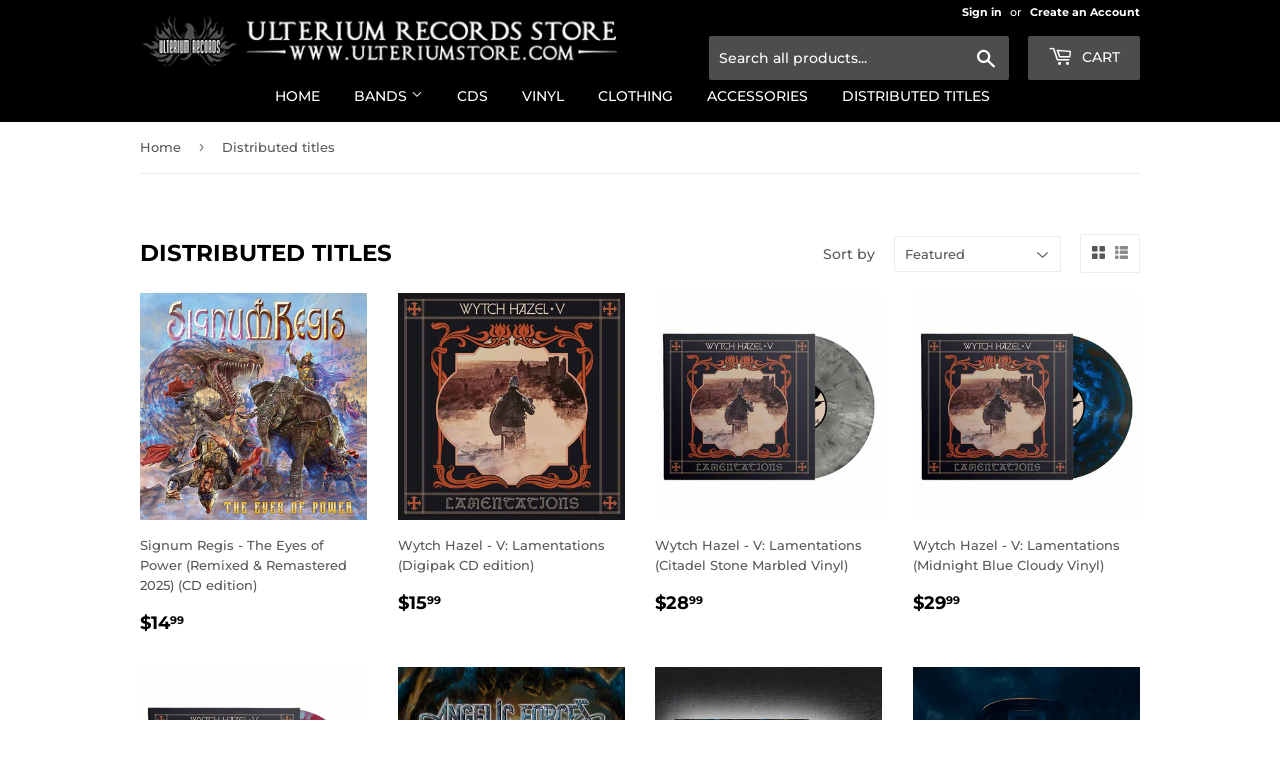

--- FILE ---
content_type: text/html; charset=utf-8
request_url: https://ulteriumstore.com/collections/distributed-artists?page=1
body_size: 26935
content:
<!doctype html>
<html class="no-touch no-js">
<head>
  <script>(function(H){H.className=H.className.replace(/\bno-js\b/,'js')})(document.documentElement)</script>
  <!-- Basic page needs ================================================== -->
  <meta charset="utf-8">
  <meta http-equiv="X-UA-Compatible" content="IE=edge,chrome=1">

  

  <!-- Title and description ================================================== -->
  <title>
  Distributed titles &ndash; Ulterium Records Store
  </title>

  

  <!-- Product meta ================================================== -->
  <!-- /snippets/social-meta-tags.liquid -->




<meta property="og:site_name" content="Ulterium Records Store">
<meta property="og:url" content="https://ulteriumstore.com/collections/distributed-artists">
<meta property="og:title" content="Distributed titles">
<meta property="og:type" content="product.group">
<meta property="og:description" content="Purchase official Ulterium Records CD/LP releases and merchandise!">





<meta name="twitter:card" content="summary_large_image">
<meta name="twitter:title" content="Distributed titles">
<meta name="twitter:description" content="Purchase official Ulterium Records CD/LP releases and merchandise!">


  <!-- Helpers ================================================== -->
  <link rel="canonical" href="https://ulteriumstore.com/collections/distributed-artists">
  <meta name="viewport" content="width=device-width,initial-scale=1">

  <!-- CSS ================================================== -->
  <link href="//ulteriumstore.com/cdn/shop/t/3/assets/theme.scss.css?v=89875633535561710991761126232" rel="stylesheet" type="text/css" media="all" />

  <!-- Header hook for plugins ================================================== -->
  <script>window.performance && window.performance.mark && window.performance.mark('shopify.content_for_header.start');</script><meta id="shopify-digital-wallet" name="shopify-digital-wallet" content="/28952723504/digital_wallets/dialog">
<meta name="shopify-checkout-api-token" content="7c4f383b92afbd35a49b90b0497ddebf">
<meta id="in-context-paypal-metadata" data-shop-id="28952723504" data-venmo-supported="false" data-environment="production" data-locale="en_US" data-paypal-v4="true" data-currency="USD">
<link rel="alternate" type="application/atom+xml" title="Feed" href="/collections/distributed-artists.atom" />
<link rel="next" href="/collections/distributed-artists?page=2">
<link rel="alternate" type="application/json+oembed" href="https://ulteriumstore.com/collections/distributed-artists.oembed">
<script async="async" src="/checkouts/internal/preloads.js?locale=en-US"></script>
<script id="apple-pay-shop-capabilities" type="application/json">{"shopId":28952723504,"countryCode":"SE","currencyCode":"USD","merchantCapabilities":["supports3DS"],"merchantId":"gid:\/\/shopify\/Shop\/28952723504","merchantName":"Ulterium Records Store","requiredBillingContactFields":["postalAddress","email"],"requiredShippingContactFields":["postalAddress","email"],"shippingType":"shipping","supportedNetworks":["visa","maestro","masterCard","amex"],"total":{"type":"pending","label":"Ulterium Records Store","amount":"1.00"},"shopifyPaymentsEnabled":true,"supportsSubscriptions":true}</script>
<script id="shopify-features" type="application/json">{"accessToken":"7c4f383b92afbd35a49b90b0497ddebf","betas":["rich-media-storefront-analytics"],"domain":"ulteriumstore.com","predictiveSearch":true,"shopId":28952723504,"locale":"en"}</script>
<script>var Shopify = Shopify || {};
Shopify.shop = "ulterium-records-store.myshopify.com";
Shopify.locale = "en";
Shopify.currency = {"active":"USD","rate":"1.0"};
Shopify.country = "US";
Shopify.theme = {"name":"Supply","id":81037885488,"schema_name":"Supply","schema_version":"8.9.16","theme_store_id":679,"role":"main"};
Shopify.theme.handle = "null";
Shopify.theme.style = {"id":null,"handle":null};
Shopify.cdnHost = "ulteriumstore.com/cdn";
Shopify.routes = Shopify.routes || {};
Shopify.routes.root = "/";</script>
<script type="module">!function(o){(o.Shopify=o.Shopify||{}).modules=!0}(window);</script>
<script>!function(o){function n(){var o=[];function n(){o.push(Array.prototype.slice.apply(arguments))}return n.q=o,n}var t=o.Shopify=o.Shopify||{};t.loadFeatures=n(),t.autoloadFeatures=n()}(window);</script>
<script id="shop-js-analytics" type="application/json">{"pageType":"collection"}</script>
<script defer="defer" async type="module" src="//ulteriumstore.com/cdn/shopifycloud/shop-js/modules/v2/client.init-shop-cart-sync_D0dqhulL.en.esm.js"></script>
<script defer="defer" async type="module" src="//ulteriumstore.com/cdn/shopifycloud/shop-js/modules/v2/chunk.common_CpVO7qML.esm.js"></script>
<script type="module">
  await import("//ulteriumstore.com/cdn/shopifycloud/shop-js/modules/v2/client.init-shop-cart-sync_D0dqhulL.en.esm.js");
await import("//ulteriumstore.com/cdn/shopifycloud/shop-js/modules/v2/chunk.common_CpVO7qML.esm.js");

  window.Shopify.SignInWithShop?.initShopCartSync?.({"fedCMEnabled":true,"windoidEnabled":true});

</script>
<script>(function() {
  var isLoaded = false;
  function asyncLoad() {
    if (isLoaded) return;
    isLoaded = true;
    var urls = ["https:\/\/chimpstatic.com\/mcjs-connected\/js\/users\/be2f1370e6243561a1174b17c\/0b26b2df96508e08413a3b0d8.js?shop=ulterium-records-store.myshopify.com"];
    for (var i = 0; i < urls.length; i++) {
      var s = document.createElement('script');
      s.type = 'text/javascript';
      s.async = true;
      s.src = urls[i];
      var x = document.getElementsByTagName('script')[0];
      x.parentNode.insertBefore(s, x);
    }
  };
  if(window.attachEvent) {
    window.attachEvent('onload', asyncLoad);
  } else {
    window.addEventListener('load', asyncLoad, false);
  }
})();</script>
<script id="__st">var __st={"a":28952723504,"offset":3600,"reqid":"607f6560-ba9a-4e4b-9505-8edf3bb962c7-1765300534","pageurl":"ulteriumstore.com\/collections\/distributed-artists?page=1","u":"fe0b1ce83530","p":"collection","rtyp":"collection","rid":162109849648};</script>
<script>window.ShopifyPaypalV4VisibilityTracking = true;</script>
<script id="captcha-bootstrap">!function(){'use strict';const t='contact',e='account',n='new_comment',o=[[t,t],['blogs',n],['comments',n],[t,'customer']],c=[[e,'customer_login'],[e,'guest_login'],[e,'recover_customer_password'],[e,'create_customer']],r=t=>t.map((([t,e])=>`form[action*='/${t}']:not([data-nocaptcha='true']) input[name='form_type'][value='${e}']`)).join(','),a=t=>()=>t?[...document.querySelectorAll(t)].map((t=>t.form)):[];function s(){const t=[...o],e=r(t);return a(e)}const i='password',u='form_key',d=['recaptcha-v3-token','g-recaptcha-response','h-captcha-response',i],f=()=>{try{return window.sessionStorage}catch{return}},m='__shopify_v',_=t=>t.elements[u];function p(t,e,n=!1){try{const o=window.sessionStorage,c=JSON.parse(o.getItem(e)),{data:r}=function(t){const{data:e,action:n}=t;return t[m]||n?{data:e,action:n}:{data:t,action:n}}(c);for(const[e,n]of Object.entries(r))t.elements[e]&&(t.elements[e].value=n);n&&o.removeItem(e)}catch(o){console.error('form repopulation failed',{error:o})}}const l='form_type',E='cptcha';function T(t){t.dataset[E]=!0}const w=window,h=w.document,L='Shopify',v='ce_forms',y='captcha';let A=!1;((t,e)=>{const n=(g='f06e6c50-85a8-45c8-87d0-21a2b65856fe',I='https://cdn.shopify.com/shopifycloud/storefront-forms-hcaptcha/ce_storefront_forms_captcha_hcaptcha.v1.5.2.iife.js',D={infoText:'Protected by hCaptcha',privacyText:'Privacy',termsText:'Terms'},(t,e,n)=>{const o=w[L][v],c=o.bindForm;if(c)return c(t,g,e,D).then(n);var r;o.q.push([[t,g,e,D],n]),r=I,A||(h.body.append(Object.assign(h.createElement('script'),{id:'captcha-provider',async:!0,src:r})),A=!0)});var g,I,D;w[L]=w[L]||{},w[L][v]=w[L][v]||{},w[L][v].q=[],w[L][y]=w[L][y]||{},w[L][y].protect=function(t,e){n(t,void 0,e),T(t)},Object.freeze(w[L][y]),function(t,e,n,w,h,L){const[v,y,A,g]=function(t,e,n){const i=e?o:[],u=t?c:[],d=[...i,...u],f=r(d),m=r(i),_=r(d.filter((([t,e])=>n.includes(e))));return[a(f),a(m),a(_),s()]}(w,h,L),I=t=>{const e=t.target;return e instanceof HTMLFormElement?e:e&&e.form},D=t=>v().includes(t);t.addEventListener('submit',(t=>{const e=I(t);if(!e)return;const n=D(e)&&!e.dataset.hcaptchaBound&&!e.dataset.recaptchaBound,o=_(e),c=g().includes(e)&&(!o||!o.value);(n||c)&&t.preventDefault(),c&&!n&&(function(t){try{if(!f())return;!function(t){const e=f();if(!e)return;const n=_(t);if(!n)return;const o=n.value;o&&e.removeItem(o)}(t);const e=Array.from(Array(32),(()=>Math.random().toString(36)[2])).join('');!function(t,e){_(t)||t.append(Object.assign(document.createElement('input'),{type:'hidden',name:u})),t.elements[u].value=e}(t,e),function(t,e){const n=f();if(!n)return;const o=[...t.querySelectorAll(`input[type='${i}']`)].map((({name:t})=>t)),c=[...d,...o],r={};for(const[a,s]of new FormData(t).entries())c.includes(a)||(r[a]=s);n.setItem(e,JSON.stringify({[m]:1,action:t.action,data:r}))}(t,e)}catch(e){console.error('failed to persist form',e)}}(e),e.submit())}));const S=(t,e)=>{t&&!t.dataset[E]&&(n(t,e.some((e=>e===t))),T(t))};for(const o of['focusin','change'])t.addEventListener(o,(t=>{const e=I(t);D(e)&&S(e,y())}));const B=e.get('form_key'),M=e.get(l),P=B&&M;t.addEventListener('DOMContentLoaded',(()=>{const t=y();if(P)for(const e of t)e.elements[l].value===M&&p(e,B);[...new Set([...A(),...v().filter((t=>'true'===t.dataset.shopifyCaptcha))])].forEach((e=>S(e,t)))}))}(h,new URLSearchParams(w.location.search),n,t,e,['guest_login'])})(!0,!0)}();</script>
<script integrity="sha256-52AcMU7V7pcBOXWImdc/TAGTFKeNjmkeM1Pvks/DTgc=" data-source-attribution="shopify.loadfeatures" defer="defer" src="//ulteriumstore.com/cdn/shopifycloud/storefront/assets/storefront/load_feature-81c60534.js" crossorigin="anonymous"></script>
<script data-source-attribution="shopify.dynamic_checkout.dynamic.init">var Shopify=Shopify||{};Shopify.PaymentButton=Shopify.PaymentButton||{isStorefrontPortableWallets:!0,init:function(){window.Shopify.PaymentButton.init=function(){};var t=document.createElement("script");t.src="https://ulteriumstore.com/cdn/shopifycloud/portable-wallets/latest/portable-wallets.en.js",t.type="module",document.head.appendChild(t)}};
</script>
<script data-source-attribution="shopify.dynamic_checkout.buyer_consent">
  function portableWalletsHideBuyerConsent(e){var t=document.getElementById("shopify-buyer-consent"),n=document.getElementById("shopify-subscription-policy-button");t&&n&&(t.classList.add("hidden"),t.setAttribute("aria-hidden","true"),n.removeEventListener("click",e))}function portableWalletsShowBuyerConsent(e){var t=document.getElementById("shopify-buyer-consent"),n=document.getElementById("shopify-subscription-policy-button");t&&n&&(t.classList.remove("hidden"),t.removeAttribute("aria-hidden"),n.addEventListener("click",e))}window.Shopify?.PaymentButton&&(window.Shopify.PaymentButton.hideBuyerConsent=portableWalletsHideBuyerConsent,window.Shopify.PaymentButton.showBuyerConsent=portableWalletsShowBuyerConsent);
</script>
<script data-source-attribution="shopify.dynamic_checkout.cart.bootstrap">document.addEventListener("DOMContentLoaded",(function(){function t(){return document.querySelector("shopify-accelerated-checkout-cart, shopify-accelerated-checkout")}if(t())Shopify.PaymentButton.init();else{new MutationObserver((function(e,n){t()&&(Shopify.PaymentButton.init(),n.disconnect())})).observe(document.body,{childList:!0,subtree:!0})}}));
</script>
<link id="shopify-accelerated-checkout-styles" rel="stylesheet" media="screen" href="https://ulteriumstore.com/cdn/shopifycloud/portable-wallets/latest/accelerated-checkout-backwards-compat.css" crossorigin="anonymous">
<style id="shopify-accelerated-checkout-cart">
        #shopify-buyer-consent {
  margin-top: 1em;
  display: inline-block;
  width: 100%;
}

#shopify-buyer-consent.hidden {
  display: none;
}

#shopify-subscription-policy-button {
  background: none;
  border: none;
  padding: 0;
  text-decoration: underline;
  font-size: inherit;
  cursor: pointer;
}

#shopify-subscription-policy-button::before {
  box-shadow: none;
}

      </style>

<script>window.performance && window.performance.mark && window.performance.mark('shopify.content_for_header.end');</script>

  
  

  <script src="//ulteriumstore.com/cdn/shop/t/3/assets/jquery-2.2.3.min.js?v=58211863146907186831586935684" type="text/javascript"></script>

  <script src="//ulteriumstore.com/cdn/shop/t/3/assets/lazysizes.min.js?v=8147953233334221341586935684" async="async"></script>
  <script src="//ulteriumstore.com/cdn/shop/t/3/assets/vendor.js?v=106177282645720727331586935687" defer="defer"></script>
  <script src="//ulteriumstore.com/cdn/shop/t/3/assets/theme.js?v=88090588602936917221586935696" defer="defer"></script>


<link href="https://monorail-edge.shopifysvc.com" rel="dns-prefetch">
<script>(function(){if ("sendBeacon" in navigator && "performance" in window) {try {var session_token_from_headers = performance.getEntriesByType('navigation')[0].serverTiming.find(x => x.name == '_s').description;} catch {var session_token_from_headers = undefined;}var session_cookie_matches = document.cookie.match(/_shopify_s=([^;]*)/);var session_token_from_cookie = session_cookie_matches && session_cookie_matches.length === 2 ? session_cookie_matches[1] : "";var session_token = session_token_from_headers || session_token_from_cookie || "";function handle_abandonment_event(e) {var entries = performance.getEntries().filter(function(entry) {return /monorail-edge.shopifysvc.com/.test(entry.name);});if (!window.abandonment_tracked && entries.length === 0) {window.abandonment_tracked = true;var currentMs = Date.now();var navigation_start = performance.timing.navigationStart;var payload = {shop_id: 28952723504,url: window.location.href,navigation_start,duration: currentMs - navigation_start,session_token,page_type: "collection"};window.navigator.sendBeacon("https://monorail-edge.shopifysvc.com/v1/produce", JSON.stringify({schema_id: "online_store_buyer_site_abandonment/1.1",payload: payload,metadata: {event_created_at_ms: currentMs,event_sent_at_ms: currentMs}}));}}window.addEventListener('pagehide', handle_abandonment_event);}}());</script>
<script id="web-pixels-manager-setup">(function e(e,d,r,n,o){if(void 0===o&&(o={}),!Boolean(null===(a=null===(i=window.Shopify)||void 0===i?void 0:i.analytics)||void 0===a?void 0:a.replayQueue)){var i,a;window.Shopify=window.Shopify||{};var t=window.Shopify;t.analytics=t.analytics||{};var s=t.analytics;s.replayQueue=[],s.publish=function(e,d,r){return s.replayQueue.push([e,d,r]),!0};try{self.performance.mark("wpm:start")}catch(e){}var l=function(){var e={modern:/Edge?\/(1{2}[4-9]|1[2-9]\d|[2-9]\d{2}|\d{4,})\.\d+(\.\d+|)|Firefox\/(1{2}[4-9]|1[2-9]\d|[2-9]\d{2}|\d{4,})\.\d+(\.\d+|)|Chrom(ium|e)\/(9{2}|\d{3,})\.\d+(\.\d+|)|(Maci|X1{2}).+ Version\/(15\.\d+|(1[6-9]|[2-9]\d|\d{3,})\.\d+)([,.]\d+|)( \(\w+\)|)( Mobile\/\w+|) Safari\/|Chrome.+OPR\/(9{2}|\d{3,})\.\d+\.\d+|(CPU[ +]OS|iPhone[ +]OS|CPU[ +]iPhone|CPU IPhone OS|CPU iPad OS)[ +]+(15[._]\d+|(1[6-9]|[2-9]\d|\d{3,})[._]\d+)([._]\d+|)|Android:?[ /-](13[3-9]|1[4-9]\d|[2-9]\d{2}|\d{4,})(\.\d+|)(\.\d+|)|Android.+Firefox\/(13[5-9]|1[4-9]\d|[2-9]\d{2}|\d{4,})\.\d+(\.\d+|)|Android.+Chrom(ium|e)\/(13[3-9]|1[4-9]\d|[2-9]\d{2}|\d{4,})\.\d+(\.\d+|)|SamsungBrowser\/([2-9]\d|\d{3,})\.\d+/,legacy:/Edge?\/(1[6-9]|[2-9]\d|\d{3,})\.\d+(\.\d+|)|Firefox\/(5[4-9]|[6-9]\d|\d{3,})\.\d+(\.\d+|)|Chrom(ium|e)\/(5[1-9]|[6-9]\d|\d{3,})\.\d+(\.\d+|)([\d.]+$|.*Safari\/(?![\d.]+ Edge\/[\d.]+$))|(Maci|X1{2}).+ Version\/(10\.\d+|(1[1-9]|[2-9]\d|\d{3,})\.\d+)([,.]\d+|)( \(\w+\)|)( Mobile\/\w+|) Safari\/|Chrome.+OPR\/(3[89]|[4-9]\d|\d{3,})\.\d+\.\d+|(CPU[ +]OS|iPhone[ +]OS|CPU[ +]iPhone|CPU IPhone OS|CPU iPad OS)[ +]+(10[._]\d+|(1[1-9]|[2-9]\d|\d{3,})[._]\d+)([._]\d+|)|Android:?[ /-](13[3-9]|1[4-9]\d|[2-9]\d{2}|\d{4,})(\.\d+|)(\.\d+|)|Mobile Safari.+OPR\/([89]\d|\d{3,})\.\d+\.\d+|Android.+Firefox\/(13[5-9]|1[4-9]\d|[2-9]\d{2}|\d{4,})\.\d+(\.\d+|)|Android.+Chrom(ium|e)\/(13[3-9]|1[4-9]\d|[2-9]\d{2}|\d{4,})\.\d+(\.\d+|)|Android.+(UC? ?Browser|UCWEB|U3)[ /]?(15\.([5-9]|\d{2,})|(1[6-9]|[2-9]\d|\d{3,})\.\d+)\.\d+|SamsungBrowser\/(5\.\d+|([6-9]|\d{2,})\.\d+)|Android.+MQ{2}Browser\/(14(\.(9|\d{2,})|)|(1[5-9]|[2-9]\d|\d{3,})(\.\d+|))(\.\d+|)|K[Aa][Ii]OS\/(3\.\d+|([4-9]|\d{2,})\.\d+)(\.\d+|)/},d=e.modern,r=e.legacy,n=navigator.userAgent;return n.match(d)?"modern":n.match(r)?"legacy":"unknown"}(),u="modern"===l?"modern":"legacy",c=(null!=n?n:{modern:"",legacy:""})[u],f=function(e){return[e.baseUrl,"/wpm","/b",e.hashVersion,"modern"===e.buildTarget?"m":"l",".js"].join("")}({baseUrl:d,hashVersion:r,buildTarget:u}),m=function(e){var d=e.version,r=e.bundleTarget,n=e.surface,o=e.pageUrl,i=e.monorailEndpoint;return{emit:function(e){var a=e.status,t=e.errorMsg,s=(new Date).getTime(),l=JSON.stringify({metadata:{event_sent_at_ms:s},events:[{schema_id:"web_pixels_manager_load/3.1",payload:{version:d,bundle_target:r,page_url:o,status:a,surface:n,error_msg:t},metadata:{event_created_at_ms:s}}]});if(!i)return console&&console.warn&&console.warn("[Web Pixels Manager] No Monorail endpoint provided, skipping logging."),!1;try{return self.navigator.sendBeacon.bind(self.navigator)(i,l)}catch(e){}var u=new XMLHttpRequest;try{return u.open("POST",i,!0),u.setRequestHeader("Content-Type","text/plain"),u.send(l),!0}catch(e){return console&&console.warn&&console.warn("[Web Pixels Manager] Got an unhandled error while logging to Monorail."),!1}}}}({version:r,bundleTarget:l,surface:e.surface,pageUrl:self.location.href,monorailEndpoint:e.monorailEndpoint});try{o.browserTarget=l,function(e){var d=e.src,r=e.async,n=void 0===r||r,o=e.onload,i=e.onerror,a=e.sri,t=e.scriptDataAttributes,s=void 0===t?{}:t,l=document.createElement("script"),u=document.querySelector("head"),c=document.querySelector("body");if(l.async=n,l.src=d,a&&(l.integrity=a,l.crossOrigin="anonymous"),s)for(var f in s)if(Object.prototype.hasOwnProperty.call(s,f))try{l.dataset[f]=s[f]}catch(e){}if(o&&l.addEventListener("load",o),i&&l.addEventListener("error",i),u)u.appendChild(l);else{if(!c)throw new Error("Did not find a head or body element to append the script");c.appendChild(l)}}({src:f,async:!0,onload:function(){if(!function(){var e,d;return Boolean(null===(d=null===(e=window.Shopify)||void 0===e?void 0:e.analytics)||void 0===d?void 0:d.initialized)}()){var d=window.webPixelsManager.init(e)||void 0;if(d){var r=window.Shopify.analytics;r.replayQueue.forEach((function(e){var r=e[0],n=e[1],o=e[2];d.publishCustomEvent(r,n,o)})),r.replayQueue=[],r.publish=d.publishCustomEvent,r.visitor=d.visitor,r.initialized=!0}}},onerror:function(){return m.emit({status:"failed",errorMsg:"".concat(f," has failed to load")})},sri:function(e){var d=/^sha384-[A-Za-z0-9+/=]+$/;return"string"==typeof e&&d.test(e)}(c)?c:"",scriptDataAttributes:o}),m.emit({status:"loading"})}catch(e){m.emit({status:"failed",errorMsg:(null==e?void 0:e.message)||"Unknown error"})}}})({shopId: 28952723504,storefrontBaseUrl: "https://ulteriumstore.com",extensionsBaseUrl: "https://extensions.shopifycdn.com/cdn/shopifycloud/web-pixels-manager",monorailEndpoint: "https://monorail-edge.shopifysvc.com/unstable/produce_batch",surface: "storefront-renderer",enabledBetaFlags: ["2dca8a86"],webPixelsConfigList: [{"id":"shopify-app-pixel","configuration":"{}","eventPayloadVersion":"v1","runtimeContext":"STRICT","scriptVersion":"0450","apiClientId":"shopify-pixel","type":"APP","privacyPurposes":["ANALYTICS","MARKETING"]},{"id":"shopify-custom-pixel","eventPayloadVersion":"v1","runtimeContext":"LAX","scriptVersion":"0450","apiClientId":"shopify-pixel","type":"CUSTOM","privacyPurposes":["ANALYTICS","MARKETING"]}],isMerchantRequest: false,initData: {"shop":{"name":"Ulterium Records Store","paymentSettings":{"currencyCode":"USD"},"myshopifyDomain":"ulterium-records-store.myshopify.com","countryCode":"SE","storefrontUrl":"https:\/\/ulteriumstore.com"},"customer":null,"cart":null,"checkout":null,"productVariants":[],"purchasingCompany":null},},"https://ulteriumstore.com/cdn","ae1676cfwd2530674p4253c800m34e853cb",{"modern":"","legacy":""},{"shopId":"28952723504","storefrontBaseUrl":"https:\/\/ulteriumstore.com","extensionBaseUrl":"https:\/\/extensions.shopifycdn.com\/cdn\/shopifycloud\/web-pixels-manager","surface":"storefront-renderer","enabledBetaFlags":"[\"2dca8a86\"]","isMerchantRequest":"false","hashVersion":"ae1676cfwd2530674p4253c800m34e853cb","publish":"custom","events":"[[\"page_viewed\",{}],[\"collection_viewed\",{\"collection\":{\"id\":\"162109849648\",\"title\":\"Distributed titles\",\"productVariants\":[{\"price\":{\"amount\":14.99,\"currencyCode\":\"USD\"},\"product\":{\"title\":\"Signum Regis - The Eyes of Power (Remixed \u0026 Remastered 2025) (CD edition)\",\"vendor\":\"Ulterium Records Store\",\"id\":\"10129108336986\",\"untranslatedTitle\":\"Signum Regis - The Eyes of Power (Remixed \u0026 Remastered 2025) (CD edition)\",\"url\":\"\/products\/signum-regis-the-eyes-of-power-remixed-remastered-2025-cd-edition-pre-order\",\"type\":\"CDs\"},\"id\":\"50879288672602\",\"image\":{\"src\":\"\/\/ulteriumstore.com\/cdn\/shop\/files\/BTSCD016_ARTWORK.jpg?v=1743677988\"},\"sku\":\"BTSCD016\",\"title\":\"Default Title\",\"untranslatedTitle\":\"Default Title\"},{\"price\":{\"amount\":15.99,\"currencyCode\":\"USD\"},\"product\":{\"title\":\"Wytch Hazel - V: Lamentations (Digipak CD edition)\",\"vendor\":\"Ulterium Records Store\",\"id\":\"10203395588442\",\"untranslatedTitle\":\"Wytch Hazel - V: Lamentations (Digipak CD edition)\",\"url\":\"\/products\/wytch-hazel-v-lamentations-cd-edition-pre-order\",\"type\":\"CDs\"},\"id\":\"51270739657050\",\"image\":{\"src\":\"\/\/ulteriumstore.com\/cdn\/shop\/files\/OMEN034CD.jpg?v=1747986269\"},\"sku\":\"OMEN034CD\",\"title\":\"Default Title\",\"untranslatedTitle\":\"Default Title\"},{\"price\":{\"amount\":28.99,\"currencyCode\":\"USD\"},\"product\":{\"title\":\"Wytch Hazel - V: Lamentations (Citadel Stone Marbled Vinyl)\",\"vendor\":\"Ulterium Records Store\",\"id\":\"10203543208282\",\"untranslatedTitle\":\"Wytch Hazel - V: Lamentations (Citadel Stone Marbled Vinyl)\",\"url\":\"\/products\/wytch-hazel-v-lamentations-citadel-stone-marbled-vinyl-pre-order\",\"type\":\"Vinyl\"},\"id\":\"51270939083098\",\"image\":{\"src\":\"\/\/ulteriumstore.com\/cdn\/shop\/files\/OMEN034LP1.jpg?v=1747986491\"},\"sku\":\"OMEN034LP1\",\"title\":\"Default Title\",\"untranslatedTitle\":\"Default Title\"},{\"price\":{\"amount\":29.99,\"currencyCode\":\"USD\"},\"product\":{\"title\":\"Wytch Hazel - V: Lamentations (Midnight Blue Cloudy Vinyl)\",\"vendor\":\"Ulterium Records Store\",\"id\":\"10203624374618\",\"untranslatedTitle\":\"Wytch Hazel - V: Lamentations (Midnight Blue Cloudy Vinyl)\",\"url\":\"\/products\/wytch-hazel-v-lamentations-midnight-blue-cloudy-vinyl-pre-order\",\"type\":\"Vinyl\"},\"id\":\"51271025492314\",\"image\":{\"src\":\"\/\/ulteriumstore.com\/cdn\/shop\/files\/OMEN034LP3.jpg?v=1747986652\"},\"sku\":\"OMEN034LP3\",\"title\":\"Default Title\",\"untranslatedTitle\":\"Default Title\"},{\"price\":{\"amount\":29.99,\"currencyCode\":\"USD\"},\"product\":{\"title\":\"Wytch Hazel - V: Lamentations (Blood Red \u0026 Opaque Blue Marbled Vinyl)\",\"vendor\":\"Ulterium Records Store\",\"id\":\"10203668611418\",\"untranslatedTitle\":\"Wytch Hazel - V: Lamentations (Blood Red \u0026 Opaque Blue Marbled Vinyl)\",\"url\":\"\/products\/wytch-hazel-v-lamentations-blood-red-opaque-blue-marbled-vinyl-pre-order\",\"type\":\"Vinyl\"},\"id\":\"51271074120026\",\"image\":{\"src\":\"\/\/ulteriumstore.com\/cdn\/shop\/files\/OMEN034LP2_f595cb11-a327-4a9e-91e6-0552aeb0e61c.jpg?v=1747986801\"},\"sku\":\"OMEN034LP2\",\"title\":\"Default Title\",\"untranslatedTitle\":\"Default Title\"},{\"price\":{\"amount\":12.99,\"currencyCode\":\"USD\"},\"product\":{\"title\":\"Angelic Forces - Arise (CD edition)\",\"vendor\":\"Ulterium Records Store\",\"id\":\"10201865093466\",\"untranslatedTitle\":\"Angelic Forces - Arise (CD edition)\",\"url\":\"\/products\/angelic-forces-arise-cd-edition\",\"type\":\"CDs\"},\"id\":\"51264159547738\",\"image\":{\"src\":\"\/\/ulteriumstore.com\/cdn\/shop\/files\/a4110730611_10.jpg?v=1747918679\"},\"sku\":\"NDRE044\",\"title\":\"Default Title\",\"untranslatedTitle\":\"Default Title\"},{\"price\":{\"amount\":21.99,\"currencyCode\":\"USD\"},\"product\":{\"title\":\"Angelic Forces - Arise (Translucent Gold Vinyl)\",\"vendor\":\"Ulterium Records Store\",\"id\":\"10201875087706\",\"untranslatedTitle\":\"Angelic Forces - Arise (Translucent Gold Vinyl)\",\"url\":\"\/products\/angelic-forces-arise-translucent-gold-vinyl\",\"type\":\"Vinyl\"},\"id\":\"51264184451418\",\"image\":{\"src\":\"\/\/ulteriumstore.com\/cdn\/shop\/files\/angelic-forces-arise-lp-gold.jpg?v=1747919254\"},\"sku\":\"NDRE044\",\"title\":\"Default Title\",\"untranslatedTitle\":\"Default Title\"},{\"price\":{\"amount\":15.99,\"currencyCode\":\"USD\"},\"product\":{\"title\":\"Aeon Empire - Aeon Empire (CD edition)\",\"vendor\":\"Ulterium Records Store\",\"id\":\"10082543272282\",\"untranslatedTitle\":\"Aeon Empire - Aeon Empire (CD edition)\",\"url\":\"\/products\/aeon-empire-aeon-empire-cd-edition\",\"type\":\"CDs\"},\"id\":\"50708504117594\",\"image\":{\"src\":\"\/\/ulteriumstore.com\/cdn\/shop\/files\/AEON_EMPIRE_FRONT_FINAL_4000px-scaled.jpg?v=1741852352\"},\"sku\":\"AECD001\",\"title\":\"Default Title\",\"untranslatedTitle\":\"Default Title\"},{\"price\":{\"amount\":13.99,\"currencyCode\":\"USD\"},\"product\":{\"title\":\"Allos - Strong Delusion (CD edition)\",\"vendor\":\"Ulterium Records Store\",\"id\":\"10001335648602\",\"untranslatedTitle\":\"Allos - Strong Delusion (CD edition)\",\"url\":\"\/products\/allos-strong-delusion-cd-edition\",\"type\":\"CDs\"},\"id\":\"50386865226074\",\"image\":{\"src\":\"\/\/ulteriumstore.com\/cdn\/shop\/files\/ALLOStro.jpg?v=1737716828\"},\"sku\":\"SM102\",\"title\":\"Default Title\",\"untranslatedTitle\":\"Default Title\"},{\"price\":{\"amount\":15.99,\"currencyCode\":\"USD\"},\"product\":{\"title\":\"Allos - Spiritual Battle (CD edition)\",\"vendor\":\"Ulterium Records Store\",\"id\":\"10001339908442\",\"untranslatedTitle\":\"Allos - Spiritual Battle (CD edition)\",\"url\":\"\/products\/allos-spiritual-battle-cd-edition\",\"type\":\"CDs\"},\"id\":\"50386892554586\",\"image\":{\"src\":\"\/\/ulteriumstore.com\/cdn\/shop\/files\/ALLOSpir.jpg?v=1737716993\"},\"sku\":\"SM103\",\"title\":\"Default Title\",\"untranslatedTitle\":\"Default Title\"},{\"price\":{\"amount\":15.99,\"currencyCode\":\"USD\"},\"product\":{\"title\":\"Impellitteri - War Machine (CD edition)\",\"vendor\":\"Ulterium Records Store\",\"id\":\"9951144870234\",\"untranslatedTitle\":\"Impellitteri - War Machine (CD edition)\",\"url\":\"\/products\/impellitteri-war-machine-cd-edition\",\"type\":\"CDs\"},\"id\":\"50158018658650\",\"image\":{\"src\":\"\/\/ulteriumstore.com\/cdn\/shop\/files\/190484.jpg?v=1734687616\"},\"sku\":\"FRCD1444\",\"title\":\"Default Title\",\"untranslatedTitle\":\"Default Title\"},{\"price\":{\"amount\":34.99,\"currencyCode\":\"USD\"},\"product\":{\"title\":\"Jacob's Dream - Theater of War (Brown Vinyl) - limited quantities!\",\"vendor\":\"Ulterium Records Store\",\"id\":\"9896057340250\",\"untranslatedTitle\":\"Jacob's Dream - Theater of War (Brown Vinyl) - limited quantities!\",\"url\":\"\/products\/jacobs-dream-theater-of-war-brown-vinyl\",\"type\":\"Vinyl\"},\"id\":\"49889917337946\",\"image\":{\"src\":\"\/\/ulteriumstore.com\/cdn\/shop\/files\/jdbrown.jpg?v=1731408945\"},\"sku\":\"ALONE-0172\",\"title\":\"Default Title\",\"untranslatedTitle\":\"Default Title\"},{\"price\":{\"amount\":29.99,\"currencyCode\":\"USD\"},\"product\":{\"title\":\"Jacob's Dream - Theater of War (Black Vinyl) - limited quantities!\",\"vendor\":\"Ulterium Records Store\",\"id\":\"9896051769690\",\"untranslatedTitle\":\"Jacob's Dream - Theater of War (Black Vinyl) - limited quantities!\",\"url\":\"\/products\/jacobs-dream-theater-of-war-black-vinyl\",\"type\":\"Vinyl\"},\"id\":\"49889878999386\",\"image\":{\"src\":\"\/\/ulteriumstore.com\/cdn\/shop\/files\/jdblack_9f60aad6-71bd-45ac-bfc4-bde2273cf7bf.jpg?v=1731408632\"},\"sku\":\"ALONE-0172BL\",\"title\":\"Default Title\",\"untranslatedTitle\":\"Default Title\"},{\"price\":{\"amount\":21.99,\"currencyCode\":\"USD\"},\"product\":{\"title\":\"Narnia - From Darkness to Light (Red Vinyl)\",\"vendor\":\"Ulterium Records Store\",\"id\":\"9889684717914\",\"untranslatedTitle\":\"Narnia - From Darkness to Light (Red Vinyl)\",\"url\":\"\/products\/narnia-from-darkness-to-light-red-vinyl\",\"type\":\"Vinyl\"},\"id\":\"49847662543194\",\"image\":{\"src\":\"\/\/ulteriumstore.com\/cdn\/shop\/files\/narnia_fromdarkness_redvinyl.jpg?v=1730964561\"},\"sku\":\"NO11LPR\",\"title\":\"Default Title\",\"untranslatedTitle\":\"Default Title\"},{\"price\":{\"amount\":15.99,\"currencyCode\":\"USD\"},\"product\":{\"title\":\"Harpazo - The Crucible (CD edition)\",\"vendor\":\"Ulterium Records Store\",\"id\":\"9078154068314\",\"untranslatedTitle\":\"Harpazo - The Crucible (CD edition)\",\"url\":\"\/products\/harpazo-the-crucible-cd-edition-pre-order\",\"type\":\"CDs\"},\"id\":\"48507926348122\",\"image\":{\"src\":\"\/\/ulteriumstore.com\/cdn\/shop\/files\/harpazo-the-crucible.jpg?v=1719232470\"},\"sku\":\"RSCD197\",\"title\":\"Default Title\",\"untranslatedTitle\":\"Default Title\"},{\"price\":{\"amount\":14.99,\"currencyCode\":\"USD\"},\"product\":{\"title\":\"Leah - The Glory and the Fallen (CD edition)\",\"vendor\":\"Ulterium Records Store\",\"id\":\"8673451376986\",\"untranslatedTitle\":\"Leah - The Glory and the Fallen (CD edition)\",\"url\":\"\/products\/leah-the-glory-and-the-fallen-cd-edition\",\"type\":\"CDs\"},\"id\":\"47451735523674\",\"image\":{\"src\":\"\/\/ulteriumstore.com\/cdn\/shop\/files\/EXC002_MOCKUP.png?v=1703073677\"},\"sku\":\"EXC002CD\",\"title\":\"Default Title\",\"untranslatedTitle\":\"Default Title\"},{\"price\":{\"amount\":24.99,\"currencyCode\":\"USD\"},\"product\":{\"title\":\"Leah - The Glory and the Fallen (3CD digipak edition)\",\"vendor\":\"Ulterium Records Store\",\"id\":\"8673454096730\",\"untranslatedTitle\":\"Leah - The Glory and the Fallen (3CD digipak edition)\",\"url\":\"\/products\/leah-the-glory-and-the-fallen-3cd-digipak-cd-edition-pre-order\",\"type\":\"CDs\"},\"id\":\"47451749155162\",\"image\":{\"src\":\"\/\/ulteriumstore.com\/cdn\/shop\/files\/EXC002CDDmockup2000.jpg?v=1703073825\"},\"sku\":\"EXC002CDD\",\"title\":\"Default Title\",\"untranslatedTitle\":\"Default Title\"},{\"price\":{\"amount\":37.99,\"currencyCode\":\"USD\"},\"product\":{\"title\":\"Leah - The Glory and the Fallen (2LP Crimson Vinyl)\",\"vendor\":\"Ulterium Records Store\",\"id\":\"8673467040090\",\"untranslatedTitle\":\"Leah - The Glory and the Fallen (2LP Crimson Vinyl)\",\"url\":\"\/products\/leah-the-glory-and-the-fallen-2lp-crimson-vinyl-pre-order\",\"type\":\"Vinyl\"},\"id\":\"47451814429018\",\"image\":{\"src\":\"\/\/ulteriumstore.com\/cdn\/shop\/files\/leahred.jpg?v=1703146705\"},\"sku\":\"EXC002LPC\",\"title\":\"Default Title\",\"untranslatedTitle\":\"Default Title\"},{\"price\":{\"amount\":34.99,\"currencyCode\":\"USD\"},\"product\":{\"title\":\"Leah - The Glory and the Fallen (2LP Black Vinyl)\",\"vendor\":\"Ulterium Records Store\",\"id\":\"8673458159962\",\"untranslatedTitle\":\"Leah - The Glory and the Fallen (2LP Black Vinyl)\",\"url\":\"\/products\/leah-the-glory-and-the-fallen-2lp-black-vinyl-pre-order\",\"type\":\"Vinyl\"},\"id\":\"47451770061146\",\"image\":{\"src\":\"\/\/ulteriumstore.com\/cdn\/shop\/files\/leahblack.jpg?v=1703146714\"},\"sku\":\"EXC002LP\",\"title\":\"Default Title\",\"untranslatedTitle\":\"Default Title\"},{\"price\":{\"amount\":26.99,\"currencyCode\":\"USD\"},\"product\":{\"title\":\"Martin Simson's Destroyer of Death - Eternal Reign (Black Vinyl)\",\"vendor\":\"Ulterium Records Store\",\"id\":\"8674702459226\",\"untranslatedTitle\":\"Martin Simson's Destroyer of Death - Eternal Reign (Black Vinyl)\",\"url\":\"\/products\/martin-simsons-destroyer-of-death-eternal-reign-black-vinyl-pre-order\",\"type\":\"CDs\"},\"id\":\"47455054102874\",\"image\":{\"src\":\"\/\/ulteriumstore.com\/cdn\/shop\/files\/martinlp.jpg?v=1703146588\"},\"sku\":\"MSM002LP\",\"title\":\"Default Title\",\"untranslatedTitle\":\"Default Title\"},{\"price\":{\"amount\":13.99,\"currencyCode\":\"USD\"},\"product\":{\"title\":\"Martin Simson's Destroyer of Death - Eternal Reign (CD edition)\",\"vendor\":\"Ulterium Records Store\",\"id\":\"8481531003226\",\"untranslatedTitle\":\"Martin Simson's Destroyer of Death - Eternal Reign (CD edition)\",\"url\":\"\/products\/martin-simsons-destroyer-of-death-eternal-reign-cd-edition-pre-order\",\"type\":\"CDs\"},\"id\":\"46871897506138\",\"image\":{\"src\":\"\/\/ulteriumstore.com\/cdn\/shop\/files\/132178.jpg?v=1689573325\"},\"sku\":\"\",\"title\":\"Default Title\",\"untranslatedTitle\":\"Default Title\"},{\"price\":{\"amount\":29.99,\"currencyCode\":\"USD\"},\"product\":{\"title\":\"Wytch Hazel - III: Pentecost (Spirit \u0026 Fire Marble Flame Vinyl)\",\"vendor\":\"Ulterium Records Store\",\"id\":\"8475025768794\",\"untranslatedTitle\":\"Wytch Hazel - III: Pentecost (Spirit \u0026 Fire Marble Flame Vinyl)\",\"url\":\"\/products\/wytch-hazel-iii-pentecost-spirit-fire-marble-flame-vinyl\",\"type\":\"Vinyl\"},\"id\":\"46855936901466\",\"image\":{\"src\":\"\/\/ulteriumstore.com\/cdn\/shop\/files\/OMEN023SLP.jpg?v=1689146014\"},\"sku\":\"\",\"title\":\"Default Title\",\"untranslatedTitle\":\"Default Title\"},{\"price\":{\"amount\":26.99,\"currencyCode\":\"USD\"},\"product\":{\"title\":\"Wytch Hazel - Sojourn (Clear \/ Deep Purple Splatter Vinyl)\",\"vendor\":\"Ulterium Records Store\",\"id\":\"8603131773274\",\"untranslatedTitle\":\"Wytch Hazel - Sojourn (Clear \/ Deep Purple Splatter Vinyl)\",\"url\":\"\/products\/wytch-hazel-sojourn-clear-deep-purple-splatter-vinyl\",\"type\":\"\"},\"id\":\"47271113851226\",\"image\":{\"src\":\"\/\/ulteriumstore.com\/cdn\/shop\/files\/sojournlp2.jpg?v=1699545471\"},\"sku\":\"OMEN017CDPS\",\"title\":\"Default Title\",\"untranslatedTitle\":\"Default Title\"},{\"price\":{\"amount\":29.99,\"currencyCode\":\"USD\"},\"product\":{\"title\":\"Wytch Hazel - IV: Sacrament (Bracken Green Marbled Vinyl)\",\"vendor\":\"Ulterium Records Store\",\"id\":\"8379124973914\",\"untranslatedTitle\":\"Wytch Hazel - IV: Sacrament (Bracken Green Marbled Vinyl)\",\"url\":\"\/products\/wytch-hazel-iv-sacrament-bracken-green-marbled-vinyl-pre-order\",\"type\":\"Vinyl\"},\"id\":\"46514293506394\",\"image\":{\"src\":\"\/\/ulteriumstore.com\/cdn\/shop\/products\/OMEN029LPBG.jpg?v=1681976939\"},\"sku\":\"OMEN029LPBG\",\"title\":\"Default Title\",\"untranslatedTitle\":\"Default Title\"}]}}]]"});</script><script>
  window.ShopifyAnalytics = window.ShopifyAnalytics || {};
  window.ShopifyAnalytics.meta = window.ShopifyAnalytics.meta || {};
  window.ShopifyAnalytics.meta.currency = 'USD';
  var meta = {"products":[{"id":10129108336986,"gid":"gid:\/\/shopify\/Product\/10129108336986","vendor":"Ulterium Records Store","type":"CDs","variants":[{"id":50879288672602,"price":1499,"name":"Signum Regis - The Eyes of Power (Remixed \u0026 Remastered 2025) (CD edition)","public_title":null,"sku":"BTSCD016"}],"remote":false},{"id":10203395588442,"gid":"gid:\/\/shopify\/Product\/10203395588442","vendor":"Ulterium Records Store","type":"CDs","variants":[{"id":51270739657050,"price":1599,"name":"Wytch Hazel - V: Lamentations (Digipak CD edition)","public_title":null,"sku":"OMEN034CD"}],"remote":false},{"id":10203543208282,"gid":"gid:\/\/shopify\/Product\/10203543208282","vendor":"Ulterium Records Store","type":"Vinyl","variants":[{"id":51270939083098,"price":2899,"name":"Wytch Hazel - V: Lamentations (Citadel Stone Marbled Vinyl)","public_title":null,"sku":"OMEN034LP1"}],"remote":false},{"id":10203624374618,"gid":"gid:\/\/shopify\/Product\/10203624374618","vendor":"Ulterium Records Store","type":"Vinyl","variants":[{"id":51271025492314,"price":2999,"name":"Wytch Hazel - V: Lamentations (Midnight Blue Cloudy Vinyl)","public_title":null,"sku":"OMEN034LP3"}],"remote":false},{"id":10203668611418,"gid":"gid:\/\/shopify\/Product\/10203668611418","vendor":"Ulterium Records Store","type":"Vinyl","variants":[{"id":51271074120026,"price":2999,"name":"Wytch Hazel - V: Lamentations (Blood Red \u0026 Opaque Blue Marbled Vinyl)","public_title":null,"sku":"OMEN034LP2"}],"remote":false},{"id":10201865093466,"gid":"gid:\/\/shopify\/Product\/10201865093466","vendor":"Ulterium Records Store","type":"CDs","variants":[{"id":51264159547738,"price":1299,"name":"Angelic Forces - Arise (CD edition)","public_title":null,"sku":"NDRE044"}],"remote":false},{"id":10201875087706,"gid":"gid:\/\/shopify\/Product\/10201875087706","vendor":"Ulterium Records Store","type":"Vinyl","variants":[{"id":51264184451418,"price":2199,"name":"Angelic Forces - Arise (Translucent Gold Vinyl)","public_title":null,"sku":"NDRE044"}],"remote":false},{"id":10082543272282,"gid":"gid:\/\/shopify\/Product\/10082543272282","vendor":"Ulterium Records Store","type":"CDs","variants":[{"id":50708504117594,"price":1599,"name":"Aeon Empire - Aeon Empire (CD edition)","public_title":null,"sku":"AECD001"}],"remote":false},{"id":10001335648602,"gid":"gid:\/\/shopify\/Product\/10001335648602","vendor":"Ulterium Records Store","type":"CDs","variants":[{"id":50386865226074,"price":1399,"name":"Allos - Strong Delusion (CD edition)","public_title":null,"sku":"SM102"}],"remote":false},{"id":10001339908442,"gid":"gid:\/\/shopify\/Product\/10001339908442","vendor":"Ulterium Records Store","type":"CDs","variants":[{"id":50386892554586,"price":1599,"name":"Allos - Spiritual Battle (CD edition)","public_title":null,"sku":"SM103"}],"remote":false},{"id":9951144870234,"gid":"gid:\/\/shopify\/Product\/9951144870234","vendor":"Ulterium Records Store","type":"CDs","variants":[{"id":50158018658650,"price":1599,"name":"Impellitteri - War Machine (CD edition)","public_title":null,"sku":"FRCD1444"}],"remote":false},{"id":9896057340250,"gid":"gid:\/\/shopify\/Product\/9896057340250","vendor":"Ulterium Records Store","type":"Vinyl","variants":[{"id":49889917337946,"price":3499,"name":"Jacob's Dream - Theater of War (Brown Vinyl) - limited quantities!","public_title":null,"sku":"ALONE-0172"}],"remote":false},{"id":9896051769690,"gid":"gid:\/\/shopify\/Product\/9896051769690","vendor":"Ulterium Records Store","type":"Vinyl","variants":[{"id":49889878999386,"price":2999,"name":"Jacob's Dream - Theater of War (Black Vinyl) - limited quantities!","public_title":null,"sku":"ALONE-0172BL"}],"remote":false},{"id":9889684717914,"gid":"gid:\/\/shopify\/Product\/9889684717914","vendor":"Ulterium Records Store","type":"Vinyl","variants":[{"id":49847662543194,"price":2199,"name":"Narnia - From Darkness to Light (Red Vinyl)","public_title":null,"sku":"NO11LPR"}],"remote":false},{"id":9078154068314,"gid":"gid:\/\/shopify\/Product\/9078154068314","vendor":"Ulterium Records Store","type":"CDs","variants":[{"id":48507926348122,"price":1599,"name":"Harpazo - The Crucible (CD edition)","public_title":null,"sku":"RSCD197"}],"remote":false},{"id":8673451376986,"gid":"gid:\/\/shopify\/Product\/8673451376986","vendor":"Ulterium Records Store","type":"CDs","variants":[{"id":47451735523674,"price":1499,"name":"Leah - The Glory and the Fallen (CD edition)","public_title":null,"sku":"EXC002CD"}],"remote":false},{"id":8673454096730,"gid":"gid:\/\/shopify\/Product\/8673454096730","vendor":"Ulterium Records Store","type":"CDs","variants":[{"id":47451749155162,"price":2499,"name":"Leah - The Glory and the Fallen (3CD digipak edition)","public_title":null,"sku":"EXC002CDD"}],"remote":false},{"id":8673467040090,"gid":"gid:\/\/shopify\/Product\/8673467040090","vendor":"Ulterium Records Store","type":"Vinyl","variants":[{"id":47451814429018,"price":3799,"name":"Leah - The Glory and the Fallen (2LP Crimson Vinyl)","public_title":null,"sku":"EXC002LPC"}],"remote":false},{"id":8673458159962,"gid":"gid:\/\/shopify\/Product\/8673458159962","vendor":"Ulterium Records Store","type":"Vinyl","variants":[{"id":47451770061146,"price":3499,"name":"Leah - The Glory and the Fallen (2LP Black Vinyl)","public_title":null,"sku":"EXC002LP"}],"remote":false},{"id":8674702459226,"gid":"gid:\/\/shopify\/Product\/8674702459226","vendor":"Ulterium Records Store","type":"CDs","variants":[{"id":47455054102874,"price":2699,"name":"Martin Simson's Destroyer of Death - Eternal Reign (Black Vinyl)","public_title":null,"sku":"MSM002LP"}],"remote":false},{"id":8481531003226,"gid":"gid:\/\/shopify\/Product\/8481531003226","vendor":"Ulterium Records Store","type":"CDs","variants":[{"id":46871897506138,"price":1399,"name":"Martin Simson's Destroyer of Death - Eternal Reign (CD edition)","public_title":null,"sku":""}],"remote":false},{"id":8475025768794,"gid":"gid:\/\/shopify\/Product\/8475025768794","vendor":"Ulterium Records Store","type":"Vinyl","variants":[{"id":46855936901466,"price":2999,"name":"Wytch Hazel - III: Pentecost (Spirit \u0026 Fire Marble Flame Vinyl)","public_title":null,"sku":""}],"remote":false},{"id":8603131773274,"gid":"gid:\/\/shopify\/Product\/8603131773274","vendor":"Ulterium Records Store","type":"","variants":[{"id":47271113851226,"price":2699,"name":"Wytch Hazel - Sojourn (Clear \/ Deep Purple Splatter Vinyl)","public_title":null,"sku":"OMEN017CDPS"}],"remote":false},{"id":8379124973914,"gid":"gid:\/\/shopify\/Product\/8379124973914","vendor":"Ulterium Records Store","type":"Vinyl","variants":[{"id":46514293506394,"price":2999,"name":"Wytch Hazel - IV: Sacrament (Bracken Green Marbled Vinyl)","public_title":null,"sku":"OMEN029LPBG"}],"remote":false}],"page":{"pageType":"collection","resourceType":"collection","resourceId":162109849648}};
  for (var attr in meta) {
    window.ShopifyAnalytics.meta[attr] = meta[attr];
  }
</script>
<script class="analytics">
  (function () {
    var customDocumentWrite = function(content) {
      var jquery = null;

      if (window.jQuery) {
        jquery = window.jQuery;
      } else if (window.Checkout && window.Checkout.$) {
        jquery = window.Checkout.$;
      }

      if (jquery) {
        jquery('body').append(content);
      }
    };

    var hasLoggedConversion = function(token) {
      if (token) {
        return document.cookie.indexOf('loggedConversion=' + token) !== -1;
      }
      return false;
    }

    var setCookieIfConversion = function(token) {
      if (token) {
        var twoMonthsFromNow = new Date(Date.now());
        twoMonthsFromNow.setMonth(twoMonthsFromNow.getMonth() + 2);

        document.cookie = 'loggedConversion=' + token + '; expires=' + twoMonthsFromNow;
      }
    }

    var trekkie = window.ShopifyAnalytics.lib = window.trekkie = window.trekkie || [];
    if (trekkie.integrations) {
      return;
    }
    trekkie.methods = [
      'identify',
      'page',
      'ready',
      'track',
      'trackForm',
      'trackLink'
    ];
    trekkie.factory = function(method) {
      return function() {
        var args = Array.prototype.slice.call(arguments);
        args.unshift(method);
        trekkie.push(args);
        return trekkie;
      };
    };
    for (var i = 0; i < trekkie.methods.length; i++) {
      var key = trekkie.methods[i];
      trekkie[key] = trekkie.factory(key);
    }
    trekkie.load = function(config) {
      trekkie.config = config || {};
      trekkie.config.initialDocumentCookie = document.cookie;
      var first = document.getElementsByTagName('script')[0];
      var script = document.createElement('script');
      script.type = 'text/javascript';
      script.onerror = function(e) {
        var scriptFallback = document.createElement('script');
        scriptFallback.type = 'text/javascript';
        scriptFallback.onerror = function(error) {
                var Monorail = {
      produce: function produce(monorailDomain, schemaId, payload) {
        var currentMs = new Date().getTime();
        var event = {
          schema_id: schemaId,
          payload: payload,
          metadata: {
            event_created_at_ms: currentMs,
            event_sent_at_ms: currentMs
          }
        };
        return Monorail.sendRequest("https://" + monorailDomain + "/v1/produce", JSON.stringify(event));
      },
      sendRequest: function sendRequest(endpointUrl, payload) {
        // Try the sendBeacon API
        if (window && window.navigator && typeof window.navigator.sendBeacon === 'function' && typeof window.Blob === 'function' && !Monorail.isIos12()) {
          var blobData = new window.Blob([payload], {
            type: 'text/plain'
          });

          if (window.navigator.sendBeacon(endpointUrl, blobData)) {
            return true;
          } // sendBeacon was not successful

        } // XHR beacon

        var xhr = new XMLHttpRequest();

        try {
          xhr.open('POST', endpointUrl);
          xhr.setRequestHeader('Content-Type', 'text/plain');
          xhr.send(payload);
        } catch (e) {
          console.log(e);
        }

        return false;
      },
      isIos12: function isIos12() {
        return window.navigator.userAgent.lastIndexOf('iPhone; CPU iPhone OS 12_') !== -1 || window.navigator.userAgent.lastIndexOf('iPad; CPU OS 12_') !== -1;
      }
    };
    Monorail.produce('monorail-edge.shopifysvc.com',
      'trekkie_storefront_load_errors/1.1',
      {shop_id: 28952723504,
      theme_id: 81037885488,
      app_name: "storefront",
      context_url: window.location.href,
      source_url: "//ulteriumstore.com/cdn/s/trekkie.storefront.94e7babdf2ec3663c2b14be7d5a3b25b9303ebb0.min.js"});

        };
        scriptFallback.async = true;
        scriptFallback.src = '//ulteriumstore.com/cdn/s/trekkie.storefront.94e7babdf2ec3663c2b14be7d5a3b25b9303ebb0.min.js';
        first.parentNode.insertBefore(scriptFallback, first);
      };
      script.async = true;
      script.src = '//ulteriumstore.com/cdn/s/trekkie.storefront.94e7babdf2ec3663c2b14be7d5a3b25b9303ebb0.min.js';
      first.parentNode.insertBefore(script, first);
    };
    trekkie.load(
      {"Trekkie":{"appName":"storefront","development":false,"defaultAttributes":{"shopId":28952723504,"isMerchantRequest":null,"themeId":81037885488,"themeCityHash":"8970392151336267296","contentLanguage":"en","currency":"USD"},"isServerSideCookieWritingEnabled":true,"monorailRegion":"shop_domain","enabledBetaFlags":["f0df213a"]},"Session Attribution":{},"S2S":{"facebookCapiEnabled":false,"source":"trekkie-storefront-renderer","apiClientId":580111}}
    );

    var loaded = false;
    trekkie.ready(function() {
      if (loaded) return;
      loaded = true;

      window.ShopifyAnalytics.lib = window.trekkie;

      var originalDocumentWrite = document.write;
      document.write = customDocumentWrite;
      try { window.ShopifyAnalytics.merchantGoogleAnalytics.call(this); } catch(error) {};
      document.write = originalDocumentWrite;

      window.ShopifyAnalytics.lib.page(null,{"pageType":"collection","resourceType":"collection","resourceId":162109849648,"shopifyEmitted":true});

      var match = window.location.pathname.match(/checkouts\/(.+)\/(thank_you|post_purchase)/)
      var token = match? match[1]: undefined;
      if (!hasLoggedConversion(token)) {
        setCookieIfConversion(token);
        window.ShopifyAnalytics.lib.track("Viewed Product Category",{"currency":"USD","category":"Collection: distributed-artists","collectionName":"distributed-artists","collectionId":162109849648,"nonInteraction":true},undefined,undefined,{"shopifyEmitted":true});
      }
    });


        var eventsListenerScript = document.createElement('script');
        eventsListenerScript.async = true;
        eventsListenerScript.src = "//ulteriumstore.com/cdn/shopifycloud/storefront/assets/shop_events_listener-3da45d37.js";
        document.getElementsByTagName('head')[0].appendChild(eventsListenerScript);

})();</script>
<script
  defer
  src="https://ulteriumstore.com/cdn/shopifycloud/perf-kit/shopify-perf-kit-2.1.2.min.js"
  data-application="storefront-renderer"
  data-shop-id="28952723504"
  data-render-region="gcp-us-east1"
  data-page-type="collection"
  data-theme-instance-id="81037885488"
  data-theme-name="Supply"
  data-theme-version="8.9.16"
  data-monorail-region="shop_domain"
  data-resource-timing-sampling-rate="10"
  data-shs="true"
  data-shs-beacon="true"
  data-shs-export-with-fetch="true"
  data-shs-logs-sample-rate="1"
></script>
</head>

<body id="distributed-titles" class="template-collection">

  <div id="shopify-section-header" class="shopify-section header-section"><header class="site-header" role="banner" data-section-id="header" data-section-type="header-section">
  <div class="wrapper">

    <div class="grid--full">
      <div class="grid-item large--one-half">
        
          <div class="h1 header-logo" itemscope itemtype="http://schema.org/Organization">
        
          
          

          <a href="/" itemprop="url">
            <div class="lazyload__image-wrapper no-js header-logo__image" style="max-width:600px;">
              <div style="padding-top:10.357142857142858%;">
                <img class="lazyload js"
                  data-src="//ulteriumstore.com/cdn/shop/files/store_banner_560_{width}x.jpg?v=1613796608"
                  data-widths="[180, 360, 540, 720, 900, 1080, 1296, 1512, 1728, 2048]"
                  data-aspectratio="9.655172413793103"
                  data-sizes="auto"
                  alt="Ulterium Records Store"
                  style="width:600px;">
              </div>
            </div>
            <noscript>
              
              <img src="//ulteriumstore.com/cdn/shop/files/store_banner_560_600x.jpg?v=1613796608"
                srcset="//ulteriumstore.com/cdn/shop/files/store_banner_560_600x.jpg?v=1613796608 1x, //ulteriumstore.com/cdn/shop/files/store_banner_560_600x@2x.jpg?v=1613796608 2x"
                alt="Ulterium Records Store"
                itemprop="logo"
                style="max-width:600px;">
            </noscript>
          </a>
          
        
          </div>
        
      </div>

      <div class="grid-item large--one-half text-center large--text-right">
        
          <div class="site-header--text-links">
            

            
              <span class="site-header--meta-links medium-down--hide">
                
                  <a href="https://shopify.com/28952723504/account?locale=en&amp;region_country=US" id="customer_login_link">Sign in</a>
                  <span class="site-header--spacer">or</span>
                  <a href="https://shopify.com/28952723504/account?locale=en" id="customer_register_link">Create an Account</a>
                
              </span>
            
          </div>

          <br class="medium-down--hide">
        

        <form action="/search" method="get" class="search-bar" role="search">
  <input type="hidden" name="type" value="product">

  <input type="search" name="q" value="" placeholder="Search all products..." aria-label="Search all products...">
  <button type="submit" class="search-bar--submit icon-fallback-text">
    <span class="icon icon-search" aria-hidden="true"></span>
    <span class="fallback-text">Search</span>
  </button>
</form>


        <a href="/cart" class="header-cart-btn cart-toggle">
          <span class="icon icon-cart"></span>
          Cart <span class="cart-count cart-badge--desktop hidden-count">0</span>
        </a>
      </div>
    </div>

  </div>
</header>

<div id="mobileNavBar">
  <div class="display-table-cell">
    <button class="menu-toggle mobileNavBar-link" aria-controls="navBar" aria-expanded="false"><span class="icon icon-hamburger" aria-hidden="true"></span>Menu</button>
  </div>
  <div class="display-table-cell">
    <a href="/cart" class="cart-toggle mobileNavBar-link">
      <span class="icon icon-cart"></span>
      Cart <span class="cart-count hidden-count">0</span>
    </a>
  </div>
</div>

<nav class="nav-bar" id="navBar" role="navigation">
  <div class="wrapper">
    <form action="/search" method="get" class="search-bar" role="search">
  <input type="hidden" name="type" value="product">

  <input type="search" name="q" value="" placeholder="Search all products..." aria-label="Search all products...">
  <button type="submit" class="search-bar--submit icon-fallback-text">
    <span class="icon icon-search" aria-hidden="true"></span>
    <span class="fallback-text">Search</span>
  </button>
</form>

    <ul class="mobile-nav" id="MobileNav">
  
  
    
      <li>
        <a
          href="/"
          class="mobile-nav--link"
          data-meganav-type="child"
          >
            Home
        </a>
      </li>
    
  
    
      
      <li
        class="mobile-nav--has-dropdown "
        aria-haspopup="true">
        <a
          href="/"
          class="mobile-nav--link"
          data-meganav-type="parent"
          >
            Bands
        </a>
        <button class="icon icon-arrow-down mobile-nav--button"
          aria-expanded="false"
          aria-label="Bands Menu">
        </button>
        <ul
          id="MenuParent-2"
          class="mobile-nav--dropdown mobile-nav--has-grandchildren"
          data-meganav-dropdown>
          
            
            
              <li
                class="mobile-nav--has-dropdown mobile-nav--has-dropdown-grandchild "
                aria-haspopup="true">
                <a
                  href="/collections/ulterium-records"
                  class="mobile-nav--link"
                  data-meganav-type="parent"
                  >
                    Ulterium Records artists
                </a>
                <button class="icon icon-arrow-down mobile-nav--button"
                  aria-expanded="false"
                  aria-label="Ulterium Records artists Menu">
                </button>
                <ul
                  id="MenuChildren-2-1"
                  class="mobile-nav--dropdown-grandchild"
                  data-meganav-dropdown>
                  
                    <li>
                      <a
                        href="/collections/7days"
                        class="mobile-nav--link"
                        data-meganav-type="child"
                        >
                          7days
                        </a>
                    </li>
                  
                    <li>
                      <a
                        href="/collections/audiovision"
                        class="mobile-nav--link"
                        data-meganav-type="child"
                        >
                          Audiovision
                        </a>
                    </li>
                  
                    <li>
                      <a
                        href="/collections/black-fate"
                        class="mobile-nav--link"
                        data-meganav-type="child"
                        >
                          Black Fate
                        </a>
                    </li>
                  
                    <li>
                      <a
                        href="/collections/darkwater"
                        class="mobile-nav--link"
                        data-meganav-type="child"
                        >
                          Darkwater
                        </a>
                    </li>
                  
                    <li>
                      <a
                        href="/collections/diviner"
                        class="mobile-nav--link"
                        data-meganav-type="child"
                        >
                          Diviner
                        </a>
                    </li>
                  
                    <li>
                      <a
                        href="/collections/end-of-september"
                        class="mobile-nav--link"
                        data-meganav-type="child"
                        >
                          End of September
                        </a>
                    </li>
                  
                    <li>
                      <a
                        href="/collections/grand-lux"
                        class="mobile-nav--link"
                        data-meganav-type="child"
                        >
                          Grand Lux
                        </a>
                    </li>
                  
                    <li>
                      <a
                        href="/collections/harmony"
                        class="mobile-nav--link"
                        data-meganav-type="child"
                        >
                          Harmony
                        </a>
                    </li>
                  
                    <li>
                      <a
                        href="/collections/innerwish"
                        class="mobile-nav--link"
                        data-meganav-type="child"
                        >
                          InnerWish
                        </a>
                    </li>
                  
                    <li>
                      <a
                        href="/collections/ivory-moon"
                        class="mobile-nav--link"
                        data-meganav-type="child"
                        >
                          Ivory Moon
                        </a>
                    </li>
                  
                    <li>
                      <a
                        href="/collections/kreyson"
                        class="mobile-nav--link"
                        data-meganav-type="child"
                        >
                          Kreyson
                        </a>
                    </li>
                  
                    <li>
                      <a
                        href="/collections/millennial-reign"
                        class="mobile-nav--link"
                        data-meganav-type="child"
                        >
                          Millennial Reign
                        </a>
                    </li>
                  
                    <li>
                      <a
                        href="/collections/rob-rock"
                        class="mobile-nav--link"
                        data-meganav-type="child"
                        >
                          Rob Rock
                        </a>
                    </li>
                  
                    <li>
                      <a
                        href="/collections/seventh-avenue"
                        class="mobile-nav--link"
                        data-meganav-type="child"
                        >
                          Seventh Avenue
                        </a>
                    </li>
                  
                    <li>
                      <a
                        href="/collections/signum-regis"
                        class="mobile-nav--link"
                        data-meganav-type="child"
                        >
                          Signum Regis
                        </a>
                    </li>
                  
                    <li>
                      <a
                        href="/collections/sinbreed"
                        class="mobile-nav--link"
                        data-meganav-type="child"
                        >
                          Sinbreed
                        </a>
                    </li>
                  
                    <li>
                      <a
                        href="/collections/sleeping-romance"
                        class="mobile-nav--link"
                        data-meganav-type="child"
                        >
                          Sleeping Romance
                        </a>
                    </li>
                  
                    <li>
                      <a
                        href="/collections/theocracy"
                        class="mobile-nav--link"
                        data-meganav-type="child"
                        >
                          Theocracy
                        </a>
                    </li>
                  
                    <li>
                      <a
                        href="/collections/waken-eyes"
                        class="mobile-nav--link"
                        data-meganav-type="child"
                        >
                          Waken Eyes
                        </a>
                    </li>
                  
                    <li>
                      <a
                        href="/collections/within-silence"
                        class="mobile-nav--link"
                        data-meganav-type="child"
                        >
                          Within Silence
                        </a>
                    </li>
                  
                </ul>
              </li>
            
          
            
            
              <li
                class="mobile-nav--has-dropdown mobile-nav--has-dropdown-grandchild mobile-nav--active"
                aria-haspopup="true">
                <a
                  href="/collections/distributed-artists"
                  class="mobile-nav--link"
                  data-meganav-type="parent"
                  aria-current="page">
                    Distributed artists
                </a>
                <button class="icon icon-arrow-down mobile-nav--button"
                  aria-expanded="false"
                  aria-label="Distributed artists Menu">
                </button>
                <ul
                  id="MenuChildren-2-2"
                  class="mobile-nav--dropdown-grandchild"
                  data-meganav-dropdown>
                  
                    <li>
                      <a
                        href="/collections/aeon-empire"
                        class="mobile-nav--link"
                        data-meganav-type="child"
                        >
                          Aeon Empire
                        </a>
                    </li>
                  
                    <li>
                      <a
                        href="/collections/allos"
                        class="mobile-nav--link"
                        data-meganav-type="child"
                        >
                          Allos
                        </a>
                    </li>
                  
                    <li>
                      <a
                        href="/collections/all-things-fallen"
                        class="mobile-nav--link"
                        data-meganav-type="child"
                        >
                          All Things Fallen
                        </a>
                    </li>
                  
                    <li>
                      <a
                        href="/collections/angelic-forces"
                        class="mobile-nav--link"
                        data-meganav-type="child"
                        >
                          Angelic Forces
                        </a>
                    </li>
                  
                    <li>
                      <a
                        href="/collections/empire-21"
                        class="mobile-nav--link"
                        data-meganav-type="child"
                        >
                          Empire 21
                        </a>
                    </li>
                  
                    <li>
                      <a
                        href="/collections/harpazo"
                        class="mobile-nav--link"
                        data-meganav-type="child"
                        >
                          Harpazo
                        </a>
                    </li>
                  
                    <li>
                      <a
                        href="/collections/impellitteri"
                        class="mobile-nav--link"
                        data-meganav-type="child"
                        >
                          Impellitteri
                        </a>
                    </li>
                  
                    <li>
                      <a
                        href="/collections/leah"
                        class="mobile-nav--link"
                        data-meganav-type="child"
                        >
                          Leah
                        </a>
                    </li>
                  
                    <li>
                      <a
                        href="/collections/martin-simsons-destroyer-of-death"
                        class="mobile-nav--link"
                        data-meganav-type="child"
                        >
                          Martin Simson&#39;s Destroyer of Death
                        </a>
                    </li>
                  
                    <li>
                      <a
                        href="/collections/narnia"
                        class="mobile-nav--link"
                        data-meganav-type="child"
                        >
                          Narnia
                        </a>
                    </li>
                  
                    <li>
                      <a
                        href="/collections/stryper"
                        class="mobile-nav--link"
                        data-meganav-type="child"
                        >
                          Stryper
                        </a>
                    </li>
                  
                    <li>
                      <a
                        href="/collections/the-waymaker"
                        class="mobile-nav--link"
                        data-meganav-type="child"
                        >
                          The Waymaker
                        </a>
                    </li>
                  
                    <li>
                      <a
                        href="/collections/treasure-seeker"
                        class="mobile-nav--link"
                        data-meganav-type="child"
                        >
                          Treasure Seeker
                        </a>
                    </li>
                  
                    <li>
                      <a
                        href="/collections/wytch-hazel"
                        class="mobile-nav--link"
                        data-meganav-type="child"
                        >
                          Wytch Hazel
                        </a>
                    </li>
                  
                </ul>
              </li>
            
          
        </ul>
      </li>
    
  
    
      <li>
        <a
          href="/collections/cds"
          class="mobile-nav--link"
          data-meganav-type="child"
          >
            CDs
        </a>
      </li>
    
  
    
      <li>
        <a
          href="/collections/vinyl"
          class="mobile-nav--link"
          data-meganav-type="child"
          >
            Vinyl
        </a>
      </li>
    
  
    
      <li>
        <a
          href="/collections/clothing"
          class="mobile-nav--link"
          data-meganav-type="child"
          >
            Clothing
        </a>
      </li>
    
  
    
      <li>
        <a
          href="/collections/accessories"
          class="mobile-nav--link"
          data-meganav-type="child"
          >
            Accessories
        </a>
      </li>
    
  
    
      <li class="mobile-nav--active">
        <a
          href="/collections/distributed-artists"
          class="mobile-nav--link"
          data-meganav-type="child"
          aria-current="page">
            Distributed titles
        </a>
      </li>
    
  

  
    
      <li class="customer-navlink large--hide"><a href="https://shopify.com/28952723504/account?locale=en&amp;region_country=US" id="customer_login_link">Sign in</a></li>
      <li class="customer-navlink large--hide"><a href="https://shopify.com/28952723504/account?locale=en" id="customer_register_link">Create an Account</a></li>
    
  
</ul>

    <ul class="site-nav" id="AccessibleNav">
  
  
    
      <li>
        <a
          href="/"
          class="site-nav--link"
          data-meganav-type="child"
          >
            Home
        </a>
      </li>
    
  
    
      
      <li
        class="site-nav--has-dropdown "
        aria-haspopup="true">
        <a
          href="/"
          class="site-nav--link"
          data-meganav-type="parent"
          aria-controls="MenuParent-2"
          aria-expanded="false"
          >
            Bands
            <span class="icon icon-arrow-down" aria-hidden="true"></span>
        </a>
        <ul
          id="MenuParent-2"
          class="site-nav--dropdown site-nav--has-grandchildren"
          data-meganav-dropdown>
          
            
            
              <li
                class="site-nav--has-dropdown site-nav--has-dropdown-grandchild "
                aria-haspopup="true">
                <a
                  href="/collections/ulterium-records"
                  class="site-nav--link"
                  aria-controls="MenuChildren-2-1"
                  data-meganav-type="parent"
                  
                  tabindex="-1">
                    Ulterium Records artists
                    <span class="icon icon-arrow-down" aria-hidden="true"></span>
                </a>
                <ul
                  id="MenuChildren-2-1"
                  class="site-nav--dropdown-grandchild"
                  data-meganav-dropdown>
                  
                    <li>
                      <a
                        href="/collections/7days"
                        class="site-nav--link"
                        data-meganav-type="child"
                        
                        tabindex="-1">
                          7days
                        </a>
                    </li>
                  
                    <li>
                      <a
                        href="/collections/audiovision"
                        class="site-nav--link"
                        data-meganav-type="child"
                        
                        tabindex="-1">
                          Audiovision
                        </a>
                    </li>
                  
                    <li>
                      <a
                        href="/collections/black-fate"
                        class="site-nav--link"
                        data-meganav-type="child"
                        
                        tabindex="-1">
                          Black Fate
                        </a>
                    </li>
                  
                    <li>
                      <a
                        href="/collections/darkwater"
                        class="site-nav--link"
                        data-meganav-type="child"
                        
                        tabindex="-1">
                          Darkwater
                        </a>
                    </li>
                  
                    <li>
                      <a
                        href="/collections/diviner"
                        class="site-nav--link"
                        data-meganav-type="child"
                        
                        tabindex="-1">
                          Diviner
                        </a>
                    </li>
                  
                    <li>
                      <a
                        href="/collections/end-of-september"
                        class="site-nav--link"
                        data-meganav-type="child"
                        
                        tabindex="-1">
                          End of September
                        </a>
                    </li>
                  
                    <li>
                      <a
                        href="/collections/grand-lux"
                        class="site-nav--link"
                        data-meganav-type="child"
                        
                        tabindex="-1">
                          Grand Lux
                        </a>
                    </li>
                  
                    <li>
                      <a
                        href="/collections/harmony"
                        class="site-nav--link"
                        data-meganav-type="child"
                        
                        tabindex="-1">
                          Harmony
                        </a>
                    </li>
                  
                    <li>
                      <a
                        href="/collections/innerwish"
                        class="site-nav--link"
                        data-meganav-type="child"
                        
                        tabindex="-1">
                          InnerWish
                        </a>
                    </li>
                  
                    <li>
                      <a
                        href="/collections/ivory-moon"
                        class="site-nav--link"
                        data-meganav-type="child"
                        
                        tabindex="-1">
                          Ivory Moon
                        </a>
                    </li>
                  
                    <li>
                      <a
                        href="/collections/kreyson"
                        class="site-nav--link"
                        data-meganav-type="child"
                        
                        tabindex="-1">
                          Kreyson
                        </a>
                    </li>
                  
                    <li>
                      <a
                        href="/collections/millennial-reign"
                        class="site-nav--link"
                        data-meganav-type="child"
                        
                        tabindex="-1">
                          Millennial Reign
                        </a>
                    </li>
                  
                    <li>
                      <a
                        href="/collections/rob-rock"
                        class="site-nav--link"
                        data-meganav-type="child"
                        
                        tabindex="-1">
                          Rob Rock
                        </a>
                    </li>
                  
                    <li>
                      <a
                        href="/collections/seventh-avenue"
                        class="site-nav--link"
                        data-meganav-type="child"
                        
                        tabindex="-1">
                          Seventh Avenue
                        </a>
                    </li>
                  
                    <li>
                      <a
                        href="/collections/signum-regis"
                        class="site-nav--link"
                        data-meganav-type="child"
                        
                        tabindex="-1">
                          Signum Regis
                        </a>
                    </li>
                  
                    <li>
                      <a
                        href="/collections/sinbreed"
                        class="site-nav--link"
                        data-meganav-type="child"
                        
                        tabindex="-1">
                          Sinbreed
                        </a>
                    </li>
                  
                    <li>
                      <a
                        href="/collections/sleeping-romance"
                        class="site-nav--link"
                        data-meganav-type="child"
                        
                        tabindex="-1">
                          Sleeping Romance
                        </a>
                    </li>
                  
                    <li>
                      <a
                        href="/collections/theocracy"
                        class="site-nav--link"
                        data-meganav-type="child"
                        
                        tabindex="-1">
                          Theocracy
                        </a>
                    </li>
                  
                    <li>
                      <a
                        href="/collections/waken-eyes"
                        class="site-nav--link"
                        data-meganav-type="child"
                        
                        tabindex="-1">
                          Waken Eyes
                        </a>
                    </li>
                  
                    <li>
                      <a
                        href="/collections/within-silence"
                        class="site-nav--link"
                        data-meganav-type="child"
                        
                        tabindex="-1">
                          Within Silence
                        </a>
                    </li>
                  
                </ul>
              </li>
            
          
            
            
              <li
                class="site-nav--has-dropdown site-nav--has-dropdown-grandchild site-nav--active"
                aria-haspopup="true">
                <a
                  href="/collections/distributed-artists"
                  class="site-nav--link"
                  aria-controls="MenuChildren-2-2"
                  data-meganav-type="parent"
                  aria-current="page"
                  tabindex="-1">
                    Distributed artists
                    <span class="icon icon-arrow-down" aria-hidden="true"></span>
                </a>
                <ul
                  id="MenuChildren-2-2"
                  class="site-nav--dropdown-grandchild"
                  data-meganav-dropdown>
                  
                    <li>
                      <a
                        href="/collections/aeon-empire"
                        class="site-nav--link"
                        data-meganav-type="child"
                        
                        tabindex="-1">
                          Aeon Empire
                        </a>
                    </li>
                  
                    <li>
                      <a
                        href="/collections/allos"
                        class="site-nav--link"
                        data-meganav-type="child"
                        
                        tabindex="-1">
                          Allos
                        </a>
                    </li>
                  
                    <li>
                      <a
                        href="/collections/all-things-fallen"
                        class="site-nav--link"
                        data-meganav-type="child"
                        
                        tabindex="-1">
                          All Things Fallen
                        </a>
                    </li>
                  
                    <li>
                      <a
                        href="/collections/angelic-forces"
                        class="site-nav--link"
                        data-meganav-type="child"
                        
                        tabindex="-1">
                          Angelic Forces
                        </a>
                    </li>
                  
                    <li>
                      <a
                        href="/collections/empire-21"
                        class="site-nav--link"
                        data-meganav-type="child"
                        
                        tabindex="-1">
                          Empire 21
                        </a>
                    </li>
                  
                    <li>
                      <a
                        href="/collections/harpazo"
                        class="site-nav--link"
                        data-meganav-type="child"
                        
                        tabindex="-1">
                          Harpazo
                        </a>
                    </li>
                  
                    <li>
                      <a
                        href="/collections/impellitteri"
                        class="site-nav--link"
                        data-meganav-type="child"
                        
                        tabindex="-1">
                          Impellitteri
                        </a>
                    </li>
                  
                    <li>
                      <a
                        href="/collections/leah"
                        class="site-nav--link"
                        data-meganav-type="child"
                        
                        tabindex="-1">
                          Leah
                        </a>
                    </li>
                  
                    <li>
                      <a
                        href="/collections/martin-simsons-destroyer-of-death"
                        class="site-nav--link"
                        data-meganav-type="child"
                        
                        tabindex="-1">
                          Martin Simson&#39;s Destroyer of Death
                        </a>
                    </li>
                  
                    <li>
                      <a
                        href="/collections/narnia"
                        class="site-nav--link"
                        data-meganav-type="child"
                        
                        tabindex="-1">
                          Narnia
                        </a>
                    </li>
                  
                    <li>
                      <a
                        href="/collections/stryper"
                        class="site-nav--link"
                        data-meganav-type="child"
                        
                        tabindex="-1">
                          Stryper
                        </a>
                    </li>
                  
                    <li>
                      <a
                        href="/collections/the-waymaker"
                        class="site-nav--link"
                        data-meganav-type="child"
                        
                        tabindex="-1">
                          The Waymaker
                        </a>
                    </li>
                  
                    <li>
                      <a
                        href="/collections/treasure-seeker"
                        class="site-nav--link"
                        data-meganav-type="child"
                        
                        tabindex="-1">
                          Treasure Seeker
                        </a>
                    </li>
                  
                    <li>
                      <a
                        href="/collections/wytch-hazel"
                        class="site-nav--link"
                        data-meganav-type="child"
                        
                        tabindex="-1">
                          Wytch Hazel
                        </a>
                    </li>
                  
                </ul>
              </li>
            
          
        </ul>
      </li>
    
  
    
      <li>
        <a
          href="/collections/cds"
          class="site-nav--link"
          data-meganav-type="child"
          >
            CDs
        </a>
      </li>
    
  
    
      <li>
        <a
          href="/collections/vinyl"
          class="site-nav--link"
          data-meganav-type="child"
          >
            Vinyl
        </a>
      </li>
    
  
    
      <li>
        <a
          href="/collections/clothing"
          class="site-nav--link"
          data-meganav-type="child"
          >
            Clothing
        </a>
      </li>
    
  
    
      <li>
        <a
          href="/collections/accessories"
          class="site-nav--link"
          data-meganav-type="child"
          >
            Accessories
        </a>
      </li>
    
  
    
      <li class="site-nav--active">
        <a
          href="/collections/distributed-artists"
          class="site-nav--link"
          data-meganav-type="child"
          aria-current="page">
            Distributed titles
        </a>
      </li>
    
  

  
    
      <li class="customer-navlink large--hide"><a href="https://shopify.com/28952723504/account?locale=en&amp;region_country=US" id="customer_login_link">Sign in</a></li>
      <li class="customer-navlink large--hide"><a href="https://shopify.com/28952723504/account?locale=en" id="customer_register_link">Create an Account</a></li>
    
  
</ul>

  </div>
</nav>




</div>

  <main class="wrapper main-content" role="main">

    

<div id="shopify-section-collection-template" class="shopify-section collection-template-section">








<nav class="breadcrumb" role="navigation" aria-label="breadcrumbs">
  <a href="/" title="Back to the frontpage">Home</a>

  

    <span class="divider" aria-hidden="true">&rsaquo;</span>

    
      <span>Distributed titles</span>
    

  
</nav>






<div id="CollectionSection" data-section-id="collection-template" data-section-type="collection-template">
  <div class="grid grid-border">

    

    <div class="grid-item">

      
      
      <header class="section-header">
        <h1 class="section-header--title section-header--left h1">Distributed titles</h1>
        <div class="section-header--right">
          <div class="form-horizontal">
  
  <label for="sortBy" class="small--hide">Sort by</label>
  <select name="sort_by" aria-describedby="a11y-refresh-page-message" id="sortBy">
    
      <option value="manual" selected="selected">Featured</option>
    
      <option value="best-selling">Best selling</option>
    
      <option value="title-ascending">Alphabetically, A-Z</option>
    
      <option value="title-descending">Alphabetically, Z-A</option>
    
      <option value="price-ascending">Price, low to high</option>
    
      <option value="price-descending">Price, high to low</option>
    
      <option value="created-ascending">Date, old to new</option>
    
      <option value="created-descending">Date, new to old</option>
    
  </select>
</div>

<script>
  Shopify.queryParams = {};
  if (location.search.length) {
    for (var aKeyValue, i = 0, aCouples = location.search.substr(1).split('&'); i < aCouples.length; i++) {
      aKeyValue = aCouples[i].split('=');
      if (aKeyValue.length > 1) {
        Shopify.queryParams[decodeURIComponent(aKeyValue[0])] = decodeURIComponent(aKeyValue[1]);
      }
    }
  }

  $(function() {
    $('#sortBy')
      // select the current sort order
      .val('manual')
      .bind('change', function() {
        Shopify.queryParams.sort_by = jQuery(this).val();
        location.search = jQuery.param(Shopify.queryParams).replace(/\+/g, '%20');
      }
    );
  });
</script>

          

<div class="collection-view">
  <a title="Grid view" class="change-view collection-view--active" data-view="grid">
    <span class="icon icon-collection-view-grid"></span>
  </a>
  <a title="List view" class="change-view" data-view="list">
    <span class="icon icon-collection-view-list"></span>
  </a>
</div>

<script>
  function replaceUrlParam(url, paramName, paramValue) {
    var pattern = new RegExp('('+paramName+'=).*?(&|$)'),
        newUrl = url.replace(pattern,'$1' + paramValue + '$2');
    if ( newUrl == url ) {
      newUrl = newUrl + (newUrl.indexOf('?')>0 ? '&' : '?') + paramName + '=' + paramValue;
    }
    return newUrl;
  }

  $(function() {
    $('.change-view').on('click', function() {
      var view = $(this).data('view'),
          url = document.URL,
          hasParams = url.indexOf('?') > -1;

      if (hasParams) {
        window.location = replaceUrlParam(url, 'view', view);
      } else {
        window.location = url + '?view=' + view;
      }
    });
  });
</script>

          <button id="toggleFilters" class="btn btn--small right toggle-filters">Filters</button>

        </div>
      </header>
      

      <div class="grid-uniform">
          
          











<div class="grid-item small--one-half medium--one-quarter large--one-quarter">

  <a href="/collections/distributed-artists/products/signum-regis-the-eyes-of-power-remixed-remastered-2025-cd-edition-pre-order" class="product-grid-item">
    <div class="product-grid-image">
      <div class="product-grid-image--centered">
        

        
<div class="lazyload__image-wrapper no-js" style="max-width: 250px">
            <div style="padding-top:100.0%;">
              <img
                class="lazyload no-js"
                data-src="//ulteriumstore.com/cdn/shop/files/BTSCD016_ARTWORK_{width}x.jpg?v=1743677988"
                data-widths="[125, 180, 360, 540, 720, 900, 1080, 1296, 1512, 1728, 2048]"
                data-aspectratio="1.0"
                data-sizes="auto"
                alt="Signum Regis - The Eyes of Power (Remixed &amp; Remastered 2025) (CD edition)"
                >
            </div>
          </div>
          <noscript>
           <img src="//ulteriumstore.com/cdn/shop/files/BTSCD016_ARTWORK_580x.jpg?v=1743677988"
             srcset="//ulteriumstore.com/cdn/shop/files/BTSCD016_ARTWORK_580x.jpg?v=1743677988 1x, //ulteriumstore.com/cdn/shop/files/BTSCD016_ARTWORK_580x@2x.jpg?v=1743677988 2x"
             alt="Signum Regis - The Eyes of Power (Remixed & Remastered 2025) (CD edition)" style="opacity:1;">
         </noscript>

        
      </div>
    </div>

    <p>Signum Regis - The Eyes of Power (Remixed & Remastered 2025) (CD edition)</p>

    <div class="product-item--price">
      <span class="h1 medium--left">
        
          <span class="visually-hidden">Regular price</span>
        
        





<small aria-hidden="true">$14<sup>99</sup></small>
<span class="visually-hidden">$14.99</span>

        
      </span></div>
    

    
  </a>

</div>


        
          
          











<div class="grid-item small--one-half medium--one-quarter large--one-quarter">

  <a href="/collections/distributed-artists/products/wytch-hazel-v-lamentations-cd-edition-pre-order" class="product-grid-item">
    <div class="product-grid-image">
      <div class="product-grid-image--centered">
        

        
<div class="lazyload__image-wrapper no-js" style="max-width: 250px">
            <div style="padding-top:100.0%;">
              <img
                class="lazyload no-js"
                data-src="//ulteriumstore.com/cdn/shop/files/OMEN034CD_{width}x.jpg?v=1747986269"
                data-widths="[125, 180, 360, 540, 720, 900, 1080, 1296, 1512, 1728, 2048]"
                data-aspectratio="1.0"
                data-sizes="auto"
                alt="Wytch Hazel - V: Lamentations (Digipak CD edition)"
                >
            </div>
          </div>
          <noscript>
           <img src="//ulteriumstore.com/cdn/shop/files/OMEN034CD_580x.jpg?v=1747986269"
             srcset="//ulteriumstore.com/cdn/shop/files/OMEN034CD_580x.jpg?v=1747986269 1x, //ulteriumstore.com/cdn/shop/files/OMEN034CD_580x@2x.jpg?v=1747986269 2x"
             alt="Wytch Hazel - V: Lamentations (Digipak CD edition)" style="opacity:1;">
         </noscript>

        
      </div>
    </div>

    <p>Wytch Hazel - V: Lamentations (Digipak CD edition)</p>

    <div class="product-item--price">
      <span class="h1 medium--left">
        
          <span class="visually-hidden">Regular price</span>
        
        





<small aria-hidden="true">$15<sup>99</sup></small>
<span class="visually-hidden">$15.99</span>

        
      </span></div>
    

    
  </a>

</div>


        
          
          











<div class="grid-item small--one-half medium--one-quarter large--one-quarter">

  <a href="/collections/distributed-artists/products/wytch-hazel-v-lamentations-citadel-stone-marbled-vinyl-pre-order" class="product-grid-item">
    <div class="product-grid-image">
      <div class="product-grid-image--centered">
        

        
<div class="lazyload__image-wrapper no-js" style="max-width: 250px">
            <div style="padding-top:100.0%;">
              <img
                class="lazyload no-js"
                data-src="//ulteriumstore.com/cdn/shop/files/OMEN034LP1_{width}x.jpg?v=1747986491"
                data-widths="[125, 180, 360, 540, 720, 900, 1080, 1296, 1512, 1728, 2048]"
                data-aspectratio="1.0"
                data-sizes="auto"
                alt="Wytch Hazel - V: Lamentations (Citadel Stone Marbled Vinyl)"
                >
            </div>
          </div>
          <noscript>
           <img src="//ulteriumstore.com/cdn/shop/files/OMEN034LP1_580x.jpg?v=1747986491"
             srcset="//ulteriumstore.com/cdn/shop/files/OMEN034LP1_580x.jpg?v=1747986491 1x, //ulteriumstore.com/cdn/shop/files/OMEN034LP1_580x@2x.jpg?v=1747986491 2x"
             alt="Wytch Hazel - V: Lamentations (Citadel Stone Marbled Vinyl)" style="opacity:1;">
         </noscript>

        
      </div>
    </div>

    <p>Wytch Hazel - V: Lamentations (Citadel Stone Marbled Vinyl)</p>

    <div class="product-item--price">
      <span class="h1 medium--left">
        
          <span class="visually-hidden">Regular price</span>
        
        





<small aria-hidden="true">$28<sup>99</sup></small>
<span class="visually-hidden">$28.99</span>

        
      </span></div>
    

    
  </a>

</div>


        
          
          











<div class="grid-item small--one-half medium--one-quarter large--one-quarter">

  <a href="/collections/distributed-artists/products/wytch-hazel-v-lamentations-midnight-blue-cloudy-vinyl-pre-order" class="product-grid-item">
    <div class="product-grid-image">
      <div class="product-grid-image--centered">
        

        
<div class="lazyload__image-wrapper no-js" style="max-width: 250px">
            <div style="padding-top:100.0%;">
              <img
                class="lazyload no-js"
                data-src="//ulteriumstore.com/cdn/shop/files/OMEN034LP3_{width}x.jpg?v=1747986652"
                data-widths="[125, 180, 360, 540, 720, 900, 1080, 1296, 1512, 1728, 2048]"
                data-aspectratio="1.0"
                data-sizes="auto"
                alt="Wytch Hazel - V: Lamentations (Midnight Blue Cloudy Vinyl)"
                >
            </div>
          </div>
          <noscript>
           <img src="//ulteriumstore.com/cdn/shop/files/OMEN034LP3_580x.jpg?v=1747986652"
             srcset="//ulteriumstore.com/cdn/shop/files/OMEN034LP3_580x.jpg?v=1747986652 1x, //ulteriumstore.com/cdn/shop/files/OMEN034LP3_580x@2x.jpg?v=1747986652 2x"
             alt="Wytch Hazel - V: Lamentations (Midnight Blue Cloudy Vinyl)" style="opacity:1;">
         </noscript>

        
      </div>
    </div>

    <p>Wytch Hazel - V: Lamentations (Midnight Blue Cloudy Vinyl)</p>

    <div class="product-item--price">
      <span class="h1 medium--left">
        
          <span class="visually-hidden">Regular price</span>
        
        





<small aria-hidden="true">$29<sup>99</sup></small>
<span class="visually-hidden">$29.99</span>

        
      </span></div>
    

    
  </a>

</div>


        
          
          











<div class="grid-item small--one-half medium--one-quarter large--one-quarter">

  <a href="/collections/distributed-artists/products/wytch-hazel-v-lamentations-blood-red-opaque-blue-marbled-vinyl-pre-order" class="product-grid-item">
    <div class="product-grid-image">
      <div class="product-grid-image--centered">
        

        
<div class="lazyload__image-wrapper no-js" style="max-width: 250px">
            <div style="padding-top:100.0%;">
              <img
                class="lazyload no-js"
                data-src="//ulteriumstore.com/cdn/shop/files/OMEN034LP2_f595cb11-a327-4a9e-91e6-0552aeb0e61c_{width}x.jpg?v=1747986801"
                data-widths="[125, 180, 360, 540, 720, 900, 1080, 1296, 1512, 1728, 2048]"
                data-aspectratio="1.0"
                data-sizes="auto"
                alt="Wytch Hazel - V: Lamentations (Blood Red &amp; Opaque Blue Marbled Vinyl)"
                >
            </div>
          </div>
          <noscript>
           <img src="//ulteriumstore.com/cdn/shop/files/OMEN034LP2_f595cb11-a327-4a9e-91e6-0552aeb0e61c_580x.jpg?v=1747986801"
             srcset="//ulteriumstore.com/cdn/shop/files/OMEN034LP2_f595cb11-a327-4a9e-91e6-0552aeb0e61c_580x.jpg?v=1747986801 1x, //ulteriumstore.com/cdn/shop/files/OMEN034LP2_f595cb11-a327-4a9e-91e6-0552aeb0e61c_580x@2x.jpg?v=1747986801 2x"
             alt="Wytch Hazel - V: Lamentations (Blood Red & Opaque Blue Marbled Vinyl)" style="opacity:1;">
         </noscript>

        
      </div>
    </div>

    <p>Wytch Hazel - V: Lamentations (Blood Red & Opaque Blue Marbled Vinyl)</p>

    <div class="product-item--price">
      <span class="h1 medium--left">
        
          <span class="visually-hidden">Regular price</span>
        
        





<small aria-hidden="true">$29<sup>99</sup></small>
<span class="visually-hidden">$29.99</span>

        
      </span></div>
    

    
  </a>

</div>


        
          
          











<div class="grid-item small--one-half medium--one-quarter large--one-quarter">

  <a href="/collections/distributed-artists/products/angelic-forces-arise-cd-edition" class="product-grid-item">
    <div class="product-grid-image">
      <div class="product-grid-image--centered">
        

        
<div class="lazyload__image-wrapper no-js" style="max-width: 250px">
            <div style="padding-top:99.75%;">
              <img
                class="lazyload no-js"
                data-src="//ulteriumstore.com/cdn/shop/files/a4110730611_10_{width}x.jpg?v=1747918679"
                data-widths="[125, 180, 360, 540, 720, 900, 1080, 1296, 1512, 1728, 2048]"
                data-aspectratio="1.0025062656641603"
                data-sizes="auto"
                alt="Angelic Forces - Arise (CD edition)"
                >
            </div>
          </div>
          <noscript>
           <img src="//ulteriumstore.com/cdn/shop/files/a4110730611_10_580x.jpg?v=1747918679"
             srcset="//ulteriumstore.com/cdn/shop/files/a4110730611_10_580x.jpg?v=1747918679 1x, //ulteriumstore.com/cdn/shop/files/a4110730611_10_580x@2x.jpg?v=1747918679 2x"
             alt="Angelic Forces - Arise (CD edition)" style="opacity:1;">
         </noscript>

        
      </div>
    </div>

    <p>Angelic Forces - Arise (CD edition)</p>

    <div class="product-item--price">
      <span class="h1 medium--left">
        
          <span class="visually-hidden">Regular price</span>
        
        





<small aria-hidden="true">$12<sup>99</sup></small>
<span class="visually-hidden">$12.99</span>

        
      </span></div>
    

    
  </a>

</div>


        
          
          











<div class="grid-item small--one-half medium--one-quarter large--one-quarter">

  <a href="/collections/distributed-artists/products/angelic-forces-arise-translucent-gold-vinyl" class="product-grid-item">
    <div class="product-grid-image">
      <div class="product-grid-image--centered">
        

        
<div class="lazyload__image-wrapper no-js" style="max-width: 250px">
            <div style="padding-top:100.0%;">
              <img
                class="lazyload no-js"
                data-src="//ulteriumstore.com/cdn/shop/files/angelic-forces-arise-lp-gold_{width}x.jpg?v=1747919254"
                data-widths="[125, 180, 360, 540, 720, 900, 1080, 1296, 1512, 1728, 2048]"
                data-aspectratio="1.0"
                data-sizes="auto"
                alt="Angelic Forces - Arise (Translucent Gold Vinyl)"
                >
            </div>
          </div>
          <noscript>
           <img src="//ulteriumstore.com/cdn/shop/files/angelic-forces-arise-lp-gold_580x.jpg?v=1747919254"
             srcset="//ulteriumstore.com/cdn/shop/files/angelic-forces-arise-lp-gold_580x.jpg?v=1747919254 1x, //ulteriumstore.com/cdn/shop/files/angelic-forces-arise-lp-gold_580x@2x.jpg?v=1747919254 2x"
             alt="Angelic Forces - Arise (Translucent Gold Vinyl)" style="opacity:1;">
         </noscript>

        
      </div>
    </div>

    <p>Angelic Forces - Arise (Translucent Gold Vinyl)</p>

    <div class="product-item--price">
      <span class="h1 medium--left">
        
          <span class="visually-hidden">Regular price</span>
        
        





<small aria-hidden="true">$21<sup>99</sup></small>
<span class="visually-hidden">$21.99</span>

        
      </span></div>
    

    
  </a>

</div>


        
          
          











<div class="grid-item small--one-half medium--one-quarter large--one-quarter">

  <a href="/collections/distributed-artists/products/aeon-empire-aeon-empire-cd-edition" class="product-grid-item">
    <div class="product-grid-image">
      <div class="product-grid-image--centered">
        

        
<div class="lazyload__image-wrapper no-js" style="max-width: 250px">
            <div style="padding-top:100.0%;">
              <img
                class="lazyload no-js"
                data-src="//ulteriumstore.com/cdn/shop/files/AEON_EMPIRE_FRONT_FINAL_4000px-scaled_{width}x.jpg?v=1741852352"
                data-widths="[125, 180, 360, 540, 720, 900, 1080, 1296, 1512, 1728, 2048]"
                data-aspectratio="1.0"
                data-sizes="auto"
                alt="Aeon Empire - Aeon Empire (CD edition)"
                >
            </div>
          </div>
          <noscript>
           <img src="//ulteriumstore.com/cdn/shop/files/AEON_EMPIRE_FRONT_FINAL_4000px-scaled_580x.jpg?v=1741852352"
             srcset="//ulteriumstore.com/cdn/shop/files/AEON_EMPIRE_FRONT_FINAL_4000px-scaled_580x.jpg?v=1741852352 1x, //ulteriumstore.com/cdn/shop/files/AEON_EMPIRE_FRONT_FINAL_4000px-scaled_580x@2x.jpg?v=1741852352 2x"
             alt="Aeon Empire - Aeon Empire (CD edition)" style="opacity:1;">
         </noscript>

        
      </div>
    </div>

    <p>Aeon Empire - Aeon Empire (CD edition)</p>

    <div class="product-item--price">
      <span class="h1 medium--left">
        
          <span class="visually-hidden">Regular price</span>
        
        





<small aria-hidden="true">$15<sup>99</sup></small>
<span class="visually-hidden">$15.99</span>

        
      </span></div>
    

    
  </a>

</div>


        
          
          











<div class="grid-item small--one-half medium--one-quarter large--one-quarter">

  <a href="/collections/distributed-artists/products/allos-strong-delusion-cd-edition" class="product-grid-item">
    <div class="product-grid-image">
      <div class="product-grid-image--centered">
        

        
<div class="lazyload__image-wrapper no-js" style="max-width: 250px">
            <div style="padding-top:100.0%;">
              <img
                class="lazyload no-js"
                data-src="//ulteriumstore.com/cdn/shop/files/ALLOStro_{width}x.jpg?v=1737716828"
                data-widths="[125, 180, 360, 540, 720, 900, 1080, 1296, 1512, 1728, 2048]"
                data-aspectratio="1.0"
                data-sizes="auto"
                alt="Allos - Strong Delusion (CD edition)"
                >
            </div>
          </div>
          <noscript>
           <img src="//ulteriumstore.com/cdn/shop/files/ALLOStro_580x.jpg?v=1737716828"
             srcset="//ulteriumstore.com/cdn/shop/files/ALLOStro_580x.jpg?v=1737716828 1x, //ulteriumstore.com/cdn/shop/files/ALLOStro_580x@2x.jpg?v=1737716828 2x"
             alt="Allos - Strong Delusion (CD edition)" style="opacity:1;">
         </noscript>

        
      </div>
    </div>

    <p>Allos - Strong Delusion (CD edition)</p>

    <div class="product-item--price">
      <span class="h1 medium--left">
        
          <span class="visually-hidden">Regular price</span>
        
        





<small aria-hidden="true">$13<sup>99</sup></small>
<span class="visually-hidden">$13.99</span>

        
      </span></div>
    

    
  </a>

</div>


        
          
          











<div class="grid-item small--one-half medium--one-quarter large--one-quarter">

  <a href="/collections/distributed-artists/products/allos-spiritual-battle-cd-edition" class="product-grid-item">
    <div class="product-grid-image">
      <div class="product-grid-image--centered">
        

        
<div class="lazyload__image-wrapper no-js" style="max-width: 250px">
            <div style="padding-top:100.0%;">
              <img
                class="lazyload no-js"
                data-src="//ulteriumstore.com/cdn/shop/files/ALLOSpir_{width}x.jpg?v=1737716993"
                data-widths="[125, 180, 360, 540, 720, 900, 1080, 1296, 1512, 1728, 2048]"
                data-aspectratio="1.0"
                data-sizes="auto"
                alt="Allos - Spiritual Battle (CD edition)"
                >
            </div>
          </div>
          <noscript>
           <img src="//ulteriumstore.com/cdn/shop/files/ALLOSpir_580x.jpg?v=1737716993"
             srcset="//ulteriumstore.com/cdn/shop/files/ALLOSpir_580x.jpg?v=1737716993 1x, //ulteriumstore.com/cdn/shop/files/ALLOSpir_580x@2x.jpg?v=1737716993 2x"
             alt="Allos - Spiritual Battle (CD edition)" style="opacity:1;">
         </noscript>

        
      </div>
    </div>

    <p>Allos - Spiritual Battle (CD edition)</p>

    <div class="product-item--price">
      <span class="h1 medium--left">
        
          <span class="visually-hidden">Regular price</span>
        
        





<small aria-hidden="true">$15<sup>99</sup></small>
<span class="visually-hidden">$15.99</span>

        
      </span></div>
    

    
  </a>

</div>


        
          
          











<div class="grid-item small--one-half medium--one-quarter large--one-quarter">

  <a href="/collections/distributed-artists/products/impellitteri-war-machine-cd-edition" class="product-grid-item">
    <div class="product-grid-image">
      <div class="product-grid-image--centered">
        

        
<div class="lazyload__image-wrapper no-js" style="max-width: 250px">
            <div style="padding-top:100.0%;">
              <img
                class="lazyload no-js"
                data-src="//ulteriumstore.com/cdn/shop/files/190484_{width}x.jpg?v=1734687616"
                data-widths="[125, 180, 360, 540, 720, 900, 1080, 1296, 1512, 1728, 2048]"
                data-aspectratio="1.0"
                data-sizes="auto"
                alt="Impellitteri - War Machine (CD edition)"
                >
            </div>
          </div>
          <noscript>
           <img src="//ulteriumstore.com/cdn/shop/files/190484_580x.jpg?v=1734687616"
             srcset="//ulteriumstore.com/cdn/shop/files/190484_580x.jpg?v=1734687616 1x, //ulteriumstore.com/cdn/shop/files/190484_580x@2x.jpg?v=1734687616 2x"
             alt="Impellitteri - War Machine (CD edition)" style="opacity:1;">
         </noscript>

        
      </div>
    </div>

    <p>Impellitteri - War Machine (CD edition)</p>

    <div class="product-item--price">
      <span class="h1 medium--left">
        
          <span class="visually-hidden">Regular price</span>
        
        





<small aria-hidden="true">$15<sup>99</sup></small>
<span class="visually-hidden">$15.99</span>

        
      </span></div>
    

    
  </a>

</div>


        
          
          











<div class="grid-item small--one-half medium--one-quarter large--one-quarter sold-out">

  <a href="/collections/distributed-artists/products/jacobs-dream-theater-of-war-brown-vinyl" class="product-grid-item">
    <div class="product-grid-image">
      <div class="product-grid-image--centered">
        
          <div class="badge badge--sold-out"><span class="badge-label">Sold Out</span></div>
        

        
<div class="lazyload__image-wrapper no-js" style="max-width: 250px">
            <div style="padding-top:51.90476190476191%;">
              <img
                class="lazyload no-js"
                data-src="//ulteriumstore.com/cdn/shop/files/jdbrown_{width}x.jpg?v=1731408945"
                data-widths="[125, 180, 360, 540, 720, 900, 1080, 1296, 1512, 1728, 2048]"
                data-aspectratio="1.926605504587156"
                data-sizes="auto"
                alt="Jacob&#39;s Dream - Theater of War (Brown Vinyl) - limited quantities!"
                >
            </div>
          </div>
          <noscript>
           <img src="//ulteriumstore.com/cdn/shop/files/jdbrown_580x.jpg?v=1731408945"
             srcset="//ulteriumstore.com/cdn/shop/files/jdbrown_580x.jpg?v=1731408945 1x, //ulteriumstore.com/cdn/shop/files/jdbrown_580x@2x.jpg?v=1731408945 2x"
             alt="Jacob's Dream - Theater of War (Brown Vinyl) - limited quantities!" style="opacity:1;">
         </noscript>

        
      </div>
    </div>

    <p>Jacob's Dream - Theater of War (Brown Vinyl) - limited quantities!</p>

    <div class="product-item--price">
      <span class="h1 medium--left">
        
          <span class="visually-hidden">Regular price</span>
        
        





<small aria-hidden="true">$34<sup>99</sup></small>
<span class="visually-hidden">$34.99</span>

        
      </span></div>
    

    
  </a>

</div>


        
          
          











<div class="grid-item small--one-half medium--one-quarter large--one-quarter sold-out">

  <a href="/collections/distributed-artists/products/jacobs-dream-theater-of-war-black-vinyl" class="product-grid-item">
    <div class="product-grid-image">
      <div class="product-grid-image--centered">
        
          <div class="badge badge--sold-out"><span class="badge-label">Sold Out</span></div>
        

        
<div class="lazyload__image-wrapper no-js" style="max-width: 250px">
            <div style="padding-top:43.13725490196078%;">
              <img
                class="lazyload no-js"
                data-src="//ulteriumstore.com/cdn/shop/files/jdblack_9f60aad6-71bd-45ac-bfc4-bde2273cf7bf_{width}x.jpg?v=1731408632"
                data-widths="[125, 180, 360, 540, 720, 900, 1080, 1296, 1512, 1728, 2048]"
                data-aspectratio="2.3181818181818183"
                data-sizes="auto"
                alt="Jacob&#39;s Dream - Theater of War (Black Vinyl) - limited quantities!"
                >
            </div>
          </div>
          <noscript>
           <img src="//ulteriumstore.com/cdn/shop/files/jdblack_9f60aad6-71bd-45ac-bfc4-bde2273cf7bf_580x.jpg?v=1731408632"
             srcset="//ulteriumstore.com/cdn/shop/files/jdblack_9f60aad6-71bd-45ac-bfc4-bde2273cf7bf_580x.jpg?v=1731408632 1x, //ulteriumstore.com/cdn/shop/files/jdblack_9f60aad6-71bd-45ac-bfc4-bde2273cf7bf_580x@2x.jpg?v=1731408632 2x"
             alt="Jacob's Dream - Theater of War (Black Vinyl) - limited quantities!" style="opacity:1;">
         </noscript>

        
      </div>
    </div>

    <p>Jacob's Dream - Theater of War (Black Vinyl) - limited quantities!</p>

    <div class="product-item--price">
      <span class="h1 medium--left">
        
          <span class="visually-hidden">Regular price</span>
        
        





<small aria-hidden="true">$29<sup>99</sup></small>
<span class="visually-hidden">$29.99</span>

        
      </span></div>
    

    
  </a>

</div>


        
          
          











<div class="grid-item small--one-half medium--one-quarter large--one-quarter">

  <a href="/collections/distributed-artists/products/narnia-from-darkness-to-light-red-vinyl" class="product-grid-item">
    <div class="product-grid-image">
      <div class="product-grid-image--centered">
        

        
<div class="lazyload__image-wrapper no-js" style="max-width: 250px">
            <div style="padding-top:100.0%;">
              <img
                class="lazyload no-js"
                data-src="//ulteriumstore.com/cdn/shop/files/narnia_fromdarkness_redvinyl_{width}x.jpg?v=1730964561"
                data-widths="[125, 180, 360, 540, 720, 900, 1080, 1296, 1512, 1728, 2048]"
                data-aspectratio="1.0"
                data-sizes="auto"
                alt="Narnia - From Darkness to Light (Red Vinyl)"
                >
            </div>
          </div>
          <noscript>
           <img src="//ulteriumstore.com/cdn/shop/files/narnia_fromdarkness_redvinyl_580x.jpg?v=1730964561"
             srcset="//ulteriumstore.com/cdn/shop/files/narnia_fromdarkness_redvinyl_580x.jpg?v=1730964561 1x, //ulteriumstore.com/cdn/shop/files/narnia_fromdarkness_redvinyl_580x@2x.jpg?v=1730964561 2x"
             alt="Narnia - From Darkness to Light (Red Vinyl)" style="opacity:1;">
         </noscript>

        
      </div>
    </div>

    <p>Narnia - From Darkness to Light (Red Vinyl)</p>

    <div class="product-item--price">
      <span class="h1 medium--left">
        
          <span class="visually-hidden">Regular price</span>
        
        





<small aria-hidden="true">$21<sup>99</sup></small>
<span class="visually-hidden">$21.99</span>

        
      </span></div>
    

    
  </a>

</div>


        
          
          











<div class="grid-item small--one-half medium--one-quarter large--one-quarter sold-out">

  <a href="/collections/distributed-artists/products/harpazo-the-crucible-cd-edition-pre-order" class="product-grid-item">
    <div class="product-grid-image">
      <div class="product-grid-image--centered">
        
          <div class="badge badge--sold-out"><span class="badge-label">Sold Out</span></div>
        

        
<div class="lazyload__image-wrapper no-js" style="max-width: 250px">
            <div style="padding-top:100.0%;">
              <img
                class="lazyload no-js"
                data-src="//ulteriumstore.com/cdn/shop/files/harpazo-the-crucible_{width}x.jpg?v=1719232470"
                data-widths="[125, 180, 360, 540, 720, 900, 1080, 1296, 1512, 1728, 2048]"
                data-aspectratio="1.0"
                data-sizes="auto"
                alt="Harpazo - The Crucible (CD edition)"
                >
            </div>
          </div>
          <noscript>
           <img src="//ulteriumstore.com/cdn/shop/files/harpazo-the-crucible_580x.jpg?v=1719232470"
             srcset="//ulteriumstore.com/cdn/shop/files/harpazo-the-crucible_580x.jpg?v=1719232470 1x, //ulteriumstore.com/cdn/shop/files/harpazo-the-crucible_580x@2x.jpg?v=1719232470 2x"
             alt="Harpazo - The Crucible (CD edition)" style="opacity:1;">
         </noscript>

        
      </div>
    </div>

    <p>Harpazo - The Crucible (CD edition)</p>

    <div class="product-item--price">
      <span class="h1 medium--left">
        
          <span class="visually-hidden">Regular price</span>
        
        





<small aria-hidden="true">$15<sup>99</sup></small>
<span class="visually-hidden">$15.99</span>

        
      </span></div>
    

    
  </a>

</div>


        
          
          











<div class="grid-item small--one-half medium--one-quarter large--one-quarter">

  <a href="/collections/distributed-artists/products/leah-the-glory-and-the-fallen-cd-edition" class="product-grid-item">
    <div class="product-grid-image">
      <div class="product-grid-image--centered">
        

        
<div class="lazyload__image-wrapper no-js" style="max-width: 250px">
            <div style="padding-top:52.86135693215339%;">
              <img
                class="lazyload no-js"
                data-src="//ulteriumstore.com/cdn/shop/files/EXC002_MOCKUP_{width}x.png?v=1703073677"
                data-widths="[125, 180, 360, 540, 720, 900, 1080, 1296, 1512, 1728, 2048]"
                data-aspectratio="1.8917410714285714"
                data-sizes="auto"
                alt="Leah - The Glory and the Fallen (CD edition)"
                >
            </div>
          </div>
          <noscript>
           <img src="//ulteriumstore.com/cdn/shop/files/EXC002_MOCKUP_580x.png?v=1703073677"
             srcset="//ulteriumstore.com/cdn/shop/files/EXC002_MOCKUP_580x.png?v=1703073677 1x, //ulteriumstore.com/cdn/shop/files/EXC002_MOCKUP_580x@2x.png?v=1703073677 2x"
             alt="Leah - The Glory and the Fallen (CD edition)" style="opacity:1;">
         </noscript>

        
      </div>
    </div>

    <p>Leah - The Glory and the Fallen (CD edition)</p>

    <div class="product-item--price">
      <span class="h1 medium--left">
        
          <span class="visually-hidden">Regular price</span>
        
        





<small aria-hidden="true">$14<sup>99</sup></small>
<span class="visually-hidden">$14.99</span>

        
      </span></div>
    

    
  </a>

</div>


        
          
          











<div class="grid-item small--one-half medium--one-quarter large--one-quarter">

  <a href="/collections/distributed-artists/products/leah-the-glory-and-the-fallen-3cd-digipak-cd-edition-pre-order" class="product-grid-item">
    <div class="product-grid-image">
      <div class="product-grid-image--centered">
        

        
<div class="lazyload__image-wrapper no-js" style="max-width: 250px">
            <div style="padding-top:100.0%;">
              <img
                class="lazyload no-js"
                data-src="//ulteriumstore.com/cdn/shop/files/EXC002CDDmockup2000_{width}x.jpg?v=1703073825"
                data-widths="[125, 180, 360, 540, 720, 900, 1080, 1296, 1512, 1728, 2048]"
                data-aspectratio="1.0"
                data-sizes="auto"
                alt="Leah - The Glory and the Fallen (3CD digipak edition)"
                >
            </div>
          </div>
          <noscript>
           <img src="//ulteriumstore.com/cdn/shop/files/EXC002CDDmockup2000_580x.jpg?v=1703073825"
             srcset="//ulteriumstore.com/cdn/shop/files/EXC002CDDmockup2000_580x.jpg?v=1703073825 1x, //ulteriumstore.com/cdn/shop/files/EXC002CDDmockup2000_580x@2x.jpg?v=1703073825 2x"
             alt="Leah - The Glory and the Fallen (3CD digipak edition)" style="opacity:1;">
         </noscript>

        
      </div>
    </div>

    <p>Leah - The Glory and the Fallen (3CD digipak edition)</p>

    <div class="product-item--price">
      <span class="h1 medium--left">
        
          <span class="visually-hidden">Regular price</span>
        
        





<small aria-hidden="true">$24<sup>99</sup></small>
<span class="visually-hidden">$24.99</span>

        
      </span></div>
    

    
  </a>

</div>


        
          
          











<div class="grid-item small--one-half medium--one-quarter large--one-quarter">

  <a href="/collections/distributed-artists/products/leah-the-glory-and-the-fallen-2lp-crimson-vinyl-pre-order" class="product-grid-item">
    <div class="product-grid-image">
      <div class="product-grid-image--centered">
        

        
<div class="lazyload__image-wrapper no-js" style="max-width: 250px">
            <div style="padding-top:68.86792452830188%;">
              <img
                class="lazyload no-js"
                data-src="//ulteriumstore.com/cdn/shop/files/leahred_{width}x.jpg?v=1703146705"
                data-widths="[125, 180, 360, 540, 720, 900, 1080, 1296, 1512, 1728, 2048]"
                data-aspectratio="1.452054794520548"
                data-sizes="auto"
                alt="Leah - The Glory and the Fallen (2LP Crimson Vinyl)"
                >
            </div>
          </div>
          <noscript>
           <img src="//ulteriumstore.com/cdn/shop/files/leahred_580x.jpg?v=1703146705"
             srcset="//ulteriumstore.com/cdn/shop/files/leahred_580x.jpg?v=1703146705 1x, //ulteriumstore.com/cdn/shop/files/leahred_580x@2x.jpg?v=1703146705 2x"
             alt="Leah - The Glory and the Fallen (2LP Crimson Vinyl)" style="opacity:1;">
         </noscript>

        
      </div>
    </div>

    <p>Leah - The Glory and the Fallen (2LP Crimson Vinyl)</p>

    <div class="product-item--price">
      <span class="h1 medium--left">
        
          <span class="visually-hidden">Regular price</span>
        
        





<small aria-hidden="true">$37<sup>99</sup></small>
<span class="visually-hidden">$37.99</span>

        
      </span></div>
    

    
  </a>

</div>


        
          
          











<div class="grid-item small--one-half medium--one-quarter large--one-quarter">

  <a href="/collections/distributed-artists/products/leah-the-glory-and-the-fallen-2lp-black-vinyl-pre-order" class="product-grid-item">
    <div class="product-grid-image">
      <div class="product-grid-image--centered">
        

        
<div class="lazyload__image-wrapper no-js" style="max-width: 250px">
            <div style="padding-top:68.33700440528634%;">
              <img
                class="lazyload no-js"
                data-src="//ulteriumstore.com/cdn/shop/files/leahblack_{width}x.jpg?v=1703146714"
                data-widths="[125, 180, 360, 540, 720, 900, 1080, 1296, 1512, 1728, 2048]"
                data-aspectratio="1.4633360193392426"
                data-sizes="auto"
                alt="Leah - The Glory and the Fallen (2LP Black Vinyl)"
                >
            </div>
          </div>
          <noscript>
           <img src="//ulteriumstore.com/cdn/shop/files/leahblack_580x.jpg?v=1703146714"
             srcset="//ulteriumstore.com/cdn/shop/files/leahblack_580x.jpg?v=1703146714 1x, //ulteriumstore.com/cdn/shop/files/leahblack_580x@2x.jpg?v=1703146714 2x"
             alt="Leah - The Glory and the Fallen (2LP Black Vinyl)" style="opacity:1;">
         </noscript>

        
      </div>
    </div>

    <p>Leah - The Glory and the Fallen (2LP Black Vinyl)</p>

    <div class="product-item--price">
      <span class="h1 medium--left">
        
          <span class="visually-hidden">Regular price</span>
        
        





<small aria-hidden="true">$34<sup>99</sup></small>
<span class="visually-hidden">$34.99</span>

        
      </span></div>
    

    
  </a>

</div>


        
          
          











<div class="grid-item small--one-half medium--one-quarter large--one-quarter">

  <a href="/collections/distributed-artists/products/martin-simsons-destroyer-of-death-eternal-reign-black-vinyl-pre-order" class="product-grid-item">
    <div class="product-grid-image">
      <div class="product-grid-image--centered">
        

        
<div class="lazyload__image-wrapper no-js" style="max-width: 250px">
            <div style="padding-top:77.20891824938067%;">
              <img
                class="lazyload no-js"
                data-src="//ulteriumstore.com/cdn/shop/files/martinlp_{width}x.jpg?v=1703146588"
                data-widths="[125, 180, 360, 540, 720, 900, 1080, 1296, 1512, 1728, 2048]"
                data-aspectratio="1.295187165775401"
                data-sizes="auto"
                alt="Martin Simson&#39;s Destroyer of Death - Eternal Reign (Black Vinyl)"
                >
            </div>
          </div>
          <noscript>
           <img src="//ulteriumstore.com/cdn/shop/files/martinlp_580x.jpg?v=1703146588"
             srcset="//ulteriumstore.com/cdn/shop/files/martinlp_580x.jpg?v=1703146588 1x, //ulteriumstore.com/cdn/shop/files/martinlp_580x@2x.jpg?v=1703146588 2x"
             alt="Martin Simson's Destroyer of Death - Eternal Reign (Black Vinyl)" style="opacity:1;">
         </noscript>

        
      </div>
    </div>

    <p>Martin Simson's Destroyer of Death - Eternal Reign (Black Vinyl)</p>

    <div class="product-item--price">
      <span class="h1 medium--left">
        
          <span class="visually-hidden">Regular price</span>
        
        





<small aria-hidden="true">$26<sup>99</sup></small>
<span class="visually-hidden">$26.99</span>

        
      </span></div>
    

    
  </a>

</div>


        
          
          











<div class="grid-item small--one-half medium--one-quarter large--one-quarter">

  <a href="/collections/distributed-artists/products/martin-simsons-destroyer-of-death-eternal-reign-cd-edition-pre-order" class="product-grid-item">
    <div class="product-grid-image">
      <div class="product-grid-image--centered">
        

        
<div class="lazyload__image-wrapper no-js" style="max-width: 250px">
            <div style="padding-top:100.0%;">
              <img
                class="lazyload no-js"
                data-src="//ulteriumstore.com/cdn/shop/files/132178_{width}x.jpg?v=1689573325"
                data-widths="[125, 180, 360, 540, 720, 900, 1080, 1296, 1512, 1728, 2048]"
                data-aspectratio="1.0"
                data-sizes="auto"
                alt="Martin Simson&#39;s Destroyer of Death - Eternal Reign (CD edition)"
                >
            </div>
          </div>
          <noscript>
           <img src="//ulteriumstore.com/cdn/shop/files/132178_580x.jpg?v=1689573325"
             srcset="//ulteriumstore.com/cdn/shop/files/132178_580x.jpg?v=1689573325 1x, //ulteriumstore.com/cdn/shop/files/132178_580x@2x.jpg?v=1689573325 2x"
             alt="Martin Simson's Destroyer of Death - Eternal Reign (CD edition)" style="opacity:1;">
         </noscript>

        
      </div>
    </div>

    <p>Martin Simson's Destroyer of Death - Eternal Reign (CD edition)</p>

    <div class="product-item--price">
      <span class="h1 medium--left">
        
          <span class="visually-hidden">Regular price</span>
        
        





<small aria-hidden="true">$13<sup>99</sup></small>
<span class="visually-hidden">$13.99</span>

        
      </span></div>
    

    
  </a>

</div>


        
          
          











<div class="grid-item small--one-half medium--one-quarter large--one-quarter">

  <a href="/collections/distributed-artists/products/wytch-hazel-iii-pentecost-spirit-fire-marble-flame-vinyl" class="product-grid-item">
    <div class="product-grid-image">
      <div class="product-grid-image--centered">
        

        
<div class="lazyload__image-wrapper no-js" style="max-width: 250px">
            <div style="padding-top:100.0%;">
              <img
                class="lazyload no-js"
                data-src="//ulteriumstore.com/cdn/shop/files/OMEN023SLP_{width}x.jpg?v=1689146014"
                data-widths="[125, 180, 360, 540, 720, 900, 1080, 1296, 1512, 1728, 2048]"
                data-aspectratio="1.0"
                data-sizes="auto"
                alt="Wytch Hazel - III: Pentecost (Spirit &amp; Fire Marble Flame Vinyl)"
                >
            </div>
          </div>
          <noscript>
           <img src="//ulteriumstore.com/cdn/shop/files/OMEN023SLP_580x.jpg?v=1689146014"
             srcset="//ulteriumstore.com/cdn/shop/files/OMEN023SLP_580x.jpg?v=1689146014 1x, //ulteriumstore.com/cdn/shop/files/OMEN023SLP_580x@2x.jpg?v=1689146014 2x"
             alt="Wytch Hazel - III: Pentecost (Spirit & Fire Marble Flame Vinyl)" style="opacity:1;">
         </noscript>

        
      </div>
    </div>

    <p>Wytch Hazel - III: Pentecost (Spirit & Fire Marble Flame Vinyl)</p>

    <div class="product-item--price">
      <span class="h1 medium--left">
        
          <span class="visually-hidden">Regular price</span>
        
        





<small aria-hidden="true">$29<sup>99</sup></small>
<span class="visually-hidden">$29.99</span>

        
      </span></div>
    

    
  </a>

</div>


        
          
          











<div class="grid-item small--one-half medium--one-quarter large--one-quarter">

  <a href="/collections/distributed-artists/products/wytch-hazel-sojourn-clear-deep-purple-splatter-vinyl" class="product-grid-item">
    <div class="product-grid-image">
      <div class="product-grid-image--centered">
        

        
<div class="lazyload__image-wrapper no-js" style="max-width: 250px">
            <div style="padding-top:71.09634551495017%;">
              <img
                class="lazyload no-js"
                data-src="//ulteriumstore.com/cdn/shop/files/sojournlp2_{width}x.jpg?v=1699545471"
                data-widths="[125, 180, 360, 540, 720, 900, 1080, 1296, 1512, 1728, 2048]"
                data-aspectratio="1.4065420560747663"
                data-sizes="auto"
                alt="Wytch Hazel - Sojourn (Clear / Deep Purple Splatter Vinyl)"
                >
            </div>
          </div>
          <noscript>
           <img src="//ulteriumstore.com/cdn/shop/files/sojournlp2_580x.jpg?v=1699545471"
             srcset="//ulteriumstore.com/cdn/shop/files/sojournlp2_580x.jpg?v=1699545471 1x, //ulteriumstore.com/cdn/shop/files/sojournlp2_580x@2x.jpg?v=1699545471 2x"
             alt="Wytch Hazel - Sojourn (Clear / Deep Purple Splatter Vinyl)" style="opacity:1;">
         </noscript>

        
      </div>
    </div>

    <p>Wytch Hazel - Sojourn (Clear / Deep Purple Splatter Vinyl)</p>

    <div class="product-item--price">
      <span class="h1 medium--left">
        
          <span class="visually-hidden">Regular price</span>
        
        





<small aria-hidden="true">$26<sup>99</sup></small>
<span class="visually-hidden">$26.99</span>

        
      </span></div>
    

    
  </a>

</div>


        
          
          











<div class="grid-item small--one-half medium--one-quarter large--one-quarter sold-out">

  <a href="/collections/distributed-artists/products/wytch-hazel-iv-sacrament-bracken-green-marbled-vinyl-pre-order" class="product-grid-item">
    <div class="product-grid-image">
      <div class="product-grid-image--centered">
        
          <div class="badge badge--sold-out"><span class="badge-label">Sold Out</span></div>
        

        
<div class="lazyload__image-wrapper no-js" style="max-width: 250px">
            <div style="padding-top:100.0%;">
              <img
                class="lazyload no-js"
                data-src="//ulteriumstore.com/cdn/shop/products/OMEN029LPBG_{width}x.jpg?v=1681976939"
                data-widths="[125, 180, 360, 540, 720, 900, 1080, 1296, 1512, 1728, 2048]"
                data-aspectratio="1.0"
                data-sizes="auto"
                alt="Wytch Hazel - IV: Sacrament (Bracken Green Marbled Vinyl)"
                >
            </div>
          </div>
          <noscript>
           <img src="//ulteriumstore.com/cdn/shop/products/OMEN029LPBG_580x.jpg?v=1681976939"
             srcset="//ulteriumstore.com/cdn/shop/products/OMEN029LPBG_580x.jpg?v=1681976939 1x, //ulteriumstore.com/cdn/shop/products/OMEN029LPBG_580x@2x.jpg?v=1681976939 2x"
             alt="Wytch Hazel - IV: Sacrament (Bracken Green Marbled Vinyl)" style="opacity:1;">
         </noscript>

        
      </div>
    </div>

    <p>Wytch Hazel - IV: Sacrament (Bracken Green Marbled Vinyl)</p>

    <div class="product-item--price">
      <span class="h1 medium--left">
        
          <span class="visually-hidden">Regular price</span>
        
        





<small aria-hidden="true">$29<sup>99</sup></small>
<span class="visually-hidden">$29.99</span>

        
      </span></div>
    

    
  </a>

</div>


        

      </div>

    </div>

    
    <div class="grid-item pagination-border-top">
      <div class="grid">
        <div class="grid-item">
            <div class="text-center">
              <ul class="pagination-custom">
  
    <li class="disabled"><span>&larr;</span></li>
  

  
    
      
        <li class="active"><span>1</span></li>
      
    
  
    
      <li>
        <a href="/collections/distributed-artists?page=2" title="">2</a>
      </li>
    
  
    
      <li>
        <a href="/collections/distributed-artists?page=3" title="">3</a>
      </li>
    
  

  
    <li><a href="/collections/distributed-artists?page=2" title="Next &raquo;">&rarr;</a></li>
  
</ul>

            </div>
        </div>
      </div>
    </div>
    

  </div>
</div>






</div>

  </main>

  <div id="shopify-section-footer" class="shopify-section footer-section">

<footer class="site-footer small--text-center" role="contentinfo">
  <div class="wrapper">

    <div class="grid">

    

      


    <div class="grid-item small--one-whole one-quarter">
      
        <h3>Information</h3>
      

      
        <ul>
          
            <li><a href="/pages/shipping-returns">Shipping & Returns</a></li>
          
            <li><a href="/pages/payment">Payment options</a></li>
          
            <li><a href="/pages/contact-us">Contact us</a></li>
          
            <li><a href="/pages/imprint">Imprint</a></li>
          
        </ul>

        
      </div>
    

      


    <div class="grid-item small--one-whole one-third">
      
        <h3>Ulterium Records online</h3>
      

      

            
              <p><a href="http://ulterium-records.com" title="http://ulterium-records.com">Official Website</a></p><p><a href="http://www.facebook.com/ulteriumrecords" title="http://www.facebook.com/ulteriumrecords">Official Facebook page</a></p><p><a href="https://www.youtube.com/user/ultrec" title="https://www.youtube.com/user/ultrec">Official YouTube channel</a></p><p><a href="http://ulteriumrecords.bandcamp.com/" title="http://ulteriumrecords.bandcamp.com/">Official Bandcamp Store</a></p>
            


        
      </div>
    

      


    <div class="grid-item small--one-whole one-third">
      
        <h3>Newsletter</h3>
      

      
          <div class="site-footer__newsletter-subtext">
            
              <p>Get info on new products and sales directly to your inbox.</p>
            
          </div>
          <div class="form-vertical">
  <form method="post" action="/contact#contact_form" id="contact_form" accept-charset="UTF-8" class="contact-form"><input type="hidden" name="form_type" value="customer" /><input type="hidden" name="utf8" value="✓" />
    
    
      <input type="hidden" name="contact[tags]" value="newsletter">
      <div class="input-group">
        <label for="Email" class="visually-hidden">Email</label>
        <input type="email" value="" placeholder="Email Address" name="contact[email]" id="Email" class="input-group-field" aria-label="Email Address" autocorrect="off" autocapitalize="off">
        <span class="input-group-btn">
          <button type="submit" class="btn-secondary btn--small" name="commit" id="subscribe">Sign Up</button>
        </span>
      </div>
    
  </form>
</div>

        
      </div>
    

  </div>

  
  <hr class="hr--small">
  

    <div class="grid">
    
      
      <div class="grid-item one-whole text-center">
          <ul class="inline-list social-icons">
             
             
               <li>
                 <a class="icon-fallback-text" href="https://facebook.com/ulteriumrecords" title="Ulterium Records Store on Facebook">
                   <span class="icon icon-facebook" aria-hidden="true"></span>
                   <span class="fallback-text">Facebook</span>
                 </a>
               </li>
             
             
             
             
             
             
             
               <li>
                 <a class="icon-fallback-text" href="https://www.youtube.com/user/ultrec" title="Ulterium Records Store on YouTube">
                   <span class="icon icon-youtube" aria-hidden="true"></span>
                   <span class="fallback-text">YouTube</span>
                 </a>
               </li>
             
             
             
           </ul>
        </div>
      
      </div>
      <hr class="hr--small">
      <div class="grid">
      <div class="grid-item large--two-fifths">
          <ul class="legal-links inline-list">
              <li>
                &copy; 2025 <a href="/" title="">Ulterium Records Store</a>
              </li>
              <li>
                <a target="_blank" rel="nofollow" href="https://www.shopify.com?utm_campaign=poweredby&amp;utm_medium=shopify&amp;utm_source=onlinestore">Powered by Shopify</a>
              </li>
          </ul>
      </div><div class="grid-item large--three-fifths large--text-right">
            <span class="visually-hidden">Payment icons</span>
            <ul class="inline-list payment-icons"><li>
                  <svg class="icon" xmlns="http://www.w3.org/2000/svg" role="img" aria-labelledby="pi-american_express" viewBox="0 0 38 24" width="38" height="24"><title id="pi-american_express">American Express</title><path fill="#000" d="M35 0H3C1.3 0 0 1.3 0 3v18c0 1.7 1.4 3 3 3h32c1.7 0 3-1.3 3-3V3c0-1.7-1.4-3-3-3Z" opacity=".07"/><path fill="#006FCF" d="M35 1c1.1 0 2 .9 2 2v18c0 1.1-.9 2-2 2H3c-1.1 0-2-.9-2-2V3c0-1.1.9-2 2-2h32Z"/><path fill="#FFF" d="M22.012 19.936v-8.421L37 11.528v2.326l-1.732 1.852L37 17.573v2.375h-2.766l-1.47-1.622-1.46 1.628-9.292-.02Z"/><path fill="#006FCF" d="M23.013 19.012v-6.57h5.572v1.513h-3.768v1.028h3.678v1.488h-3.678v1.01h3.768v1.531h-5.572Z"/><path fill="#006FCF" d="m28.557 19.012 3.083-3.289-3.083-3.282h2.386l1.884 2.083 1.89-2.082H37v.051l-3.017 3.23L37 18.92v.093h-2.307l-1.917-2.103-1.898 2.104h-2.321Z"/><path fill="#FFF" d="M22.71 4.04h3.614l1.269 2.881V4.04h4.46l.77 2.159.771-2.159H37v8.421H19l3.71-8.421Z"/><path fill="#006FCF" d="m23.395 4.955-2.916 6.566h2l.55-1.315h2.98l.55 1.315h2.05l-2.904-6.566h-2.31Zm.25 3.777.875-2.09.873 2.09h-1.748Z"/><path fill="#006FCF" d="M28.581 11.52V4.953l2.811.01L32.84 9l1.456-4.046H37v6.565l-1.74.016v-4.51l-1.644 4.494h-1.59L30.35 7.01v4.51h-1.768Z"/></svg>

                </li><li>
                  <svg class="icon" version="1.1" xmlns="http://www.w3.org/2000/svg" role="img" x="0" y="0" width="38" height="24" viewBox="0 0 165.521 105.965" xml:space="preserve" aria-labelledby="pi-apple_pay"><title id="pi-apple_pay">Apple Pay</title><path fill="#000" d="M150.698 0H14.823c-.566 0-1.133 0-1.698.003-.477.004-.953.009-1.43.022-1.039.028-2.087.09-3.113.274a10.51 10.51 0 0 0-2.958.975 9.932 9.932 0 0 0-4.35 4.35 10.463 10.463 0 0 0-.975 2.96C.113 9.611.052 10.658.024 11.696a70.22 70.22 0 0 0-.022 1.43C0 13.69 0 14.256 0 14.823v76.318c0 .567 0 1.132.002 1.699.003.476.009.953.022 1.43.028 1.036.09 2.084.275 3.11a10.46 10.46 0 0 0 .974 2.96 9.897 9.897 0 0 0 1.83 2.52 9.874 9.874 0 0 0 2.52 1.83c.947.483 1.917.79 2.96.977 1.025.183 2.073.245 3.112.273.477.011.953.017 1.43.02.565.004 1.132.004 1.698.004h135.875c.565 0 1.132 0 1.697-.004.476-.002.952-.009 1.431-.02 1.037-.028 2.085-.09 3.113-.273a10.478 10.478 0 0 0 2.958-.977 9.955 9.955 0 0 0 4.35-4.35c.483-.947.789-1.917.974-2.96.186-1.026.246-2.074.274-3.11.013-.477.02-.954.022-1.43.004-.567.004-1.132.004-1.699V14.824c0-.567 0-1.133-.004-1.699a63.067 63.067 0 0 0-.022-1.429c-.028-1.038-.088-2.085-.274-3.112a10.4 10.4 0 0 0-.974-2.96 9.94 9.94 0 0 0-4.35-4.35A10.52 10.52 0 0 0 156.939.3c-1.028-.185-2.076-.246-3.113-.274a71.417 71.417 0 0 0-1.431-.022C151.83 0 151.263 0 150.698 0z" /><path fill="#FFF" d="M150.698 3.532l1.672.003c.452.003.905.008 1.36.02.793.022 1.719.065 2.583.22.75.135 1.38.34 1.984.648a6.392 6.392 0 0 1 2.804 2.807c.306.6.51 1.226.645 1.983.154.854.197 1.783.218 2.58.013.45.019.9.02 1.36.005.557.005 1.113.005 1.671v76.318c0 .558 0 1.114-.004 1.682-.002.45-.008.9-.02 1.35-.022.796-.065 1.725-.221 2.589a6.855 6.855 0 0 1-.645 1.975 6.397 6.397 0 0 1-2.808 2.807c-.6.306-1.228.511-1.971.645-.881.157-1.847.2-2.574.22-.457.01-.912.017-1.379.019-.555.004-1.113.004-1.669.004H14.801c-.55 0-1.1 0-1.66-.004a74.993 74.993 0 0 1-1.35-.018c-.744-.02-1.71-.064-2.584-.22a6.938 6.938 0 0 1-1.986-.65 6.337 6.337 0 0 1-1.622-1.18 6.355 6.355 0 0 1-1.178-1.623 6.935 6.935 0 0 1-.646-1.985c-.156-.863-.2-1.788-.22-2.578a66.088 66.088 0 0 1-.02-1.355l-.003-1.327V14.474l.002-1.325a66.7 66.7 0 0 1 .02-1.357c.022-.792.065-1.717.222-2.587a6.924 6.924 0 0 1 .646-1.981c.304-.598.7-1.144 1.18-1.623a6.386 6.386 0 0 1 1.624-1.18 6.96 6.96 0 0 1 1.98-.646c.865-.155 1.792-.198 2.586-.22.452-.012.905-.017 1.354-.02l1.677-.003h135.875" /><g><g><path fill="#000" d="M43.508 35.77c1.404-1.755 2.356-4.112 2.105-6.52-2.054.102-4.56 1.355-6.012 3.112-1.303 1.504-2.456 3.959-2.156 6.266 2.306.2 4.61-1.152 6.063-2.858" /><path fill="#000" d="M45.587 39.079c-3.35-.2-6.196 1.9-7.795 1.9-1.6 0-4.049-1.8-6.698-1.751-3.447.05-6.645 2-8.395 5.1-3.598 6.2-.95 15.4 2.55 20.45 1.699 2.5 3.747 5.25 6.445 5.151 2.55-.1 3.549-1.65 6.647-1.65 3.097 0 3.997 1.65 6.696 1.6 2.798-.05 4.548-2.5 6.247-5 1.95-2.85 2.747-5.6 2.797-5.75-.05-.05-5.396-2.101-5.446-8.251-.05-5.15 4.198-7.6 4.398-7.751-2.399-3.548-6.147-3.948-7.447-4.048" /></g><g><path fill="#000" d="M78.973 32.11c7.278 0 12.347 5.017 12.347 12.321 0 7.33-5.173 12.373-12.529 12.373h-8.058V69.62h-5.822V32.11h14.062zm-8.24 19.807h6.68c5.07 0 7.954-2.729 7.954-7.46 0-4.73-2.885-7.434-7.928-7.434h-6.706v14.894z" /><path fill="#000" d="M92.764 61.847c0-4.809 3.665-7.564 10.423-7.98l7.252-.442v-2.08c0-3.04-2.001-4.704-5.562-4.704-2.938 0-5.07 1.507-5.51 3.82h-5.252c.157-4.86 4.731-8.395 10.918-8.395 6.654 0 10.995 3.483 10.995 8.89v18.663h-5.38v-4.497h-.13c-1.534 2.937-4.914 4.782-8.579 4.782-5.406 0-9.175-3.222-9.175-8.057zm17.675-2.417v-2.106l-6.472.416c-3.64.234-5.536 1.585-5.536 3.95 0 2.288 1.975 3.77 5.068 3.77 3.95 0 6.94-2.522 6.94-6.03z" /><path fill="#000" d="M120.975 79.652v-4.496c.364.051 1.247.103 1.715.103 2.573 0 4.029-1.09 4.913-3.899l.52-1.663-9.852-27.293h6.082l6.863 22.146h.13l6.862-22.146h5.927l-10.216 28.67c-2.34 6.577-5.017 8.735-10.683 8.735-.442 0-1.872-.052-2.261-.157z" /></g></g></svg>

                </li><li>
                  <svg class="icon" xmlns="http://www.w3.org/2000/svg" aria-labelledby="pi-bancontact" role="img" viewBox="0 0 38 24" width="38" height="24"><title id="pi-bancontact">Bancontact</title><path fill="#000" opacity=".07" d="M35 0H3C1.3 0 0 1.3 0 3v18c0 1.7 1.4 3 3 3h32c1.7 0 3-1.3 3-3V3c0-1.7-1.4-3-3-3z"/><path fill="#fff" d="M35 1c1.1 0 2 .9 2 2v18c0 1.1-.9 2-2 2H3c-1.1 0-2-.9-2-2V3c0-1.1.9-2 2-2h32"/><path d="M4.703 3.077h28.594c.139 0 .276.023.405.068.128.045.244.11.343.194a.9.9 0 0 1 .229.29c.053.107.08.223.08.34V20.03a.829.829 0 0 1-.31.631 1.164 1.164 0 0 1-.747.262H4.703a1.23 1.23 0 0 1-.405-.068 1.09 1.09 0 0 1-.343-.194.9.9 0 0 1-.229-.29.773.773 0 0 1-.08-.34V3.97c0-.118.027-.234.08-.342a.899.899 0 0 1 .23-.29c.098-.082.214-.148.342-.193a1.23 1.23 0 0 1 .405-.068Z" fill="#fff"/><path d="M6.38 18.562v-3.077h1.125c.818 0 1.344.259 1.344.795 0 .304-.167.515-.401.638.338.132.536.387.536.734 0 .62-.536.91-1.37.91H6.38Zm.724-1.798h.537c.328 0 .468-.136.468-.387 0-.268-.255-.356-.599-.356h-.406v.743Zm0 1.262h.448c.438 0 .693-.093.693-.383 0-.286-.219-.404-.63-.404h-.51v.787Zm3.284.589c-.713 0-1.073-.295-1.073-.69 0-.436.422-.69 1.047-.695.156.002.31.014.464.035v-.105c0-.269-.183-.396-.531-.396a2.128 2.128 0 0 0-.688.105l-.13-.474a3.01 3.01 0 0 1 .9-.132c.767 0 1.147.343 1.147.936v1.222c-.214.093-.615.194-1.136.194Zm.438-.497v-.47a2.06 2.06 0 0 0-.37-.036c-.24 0-.427.08-.427.286 0 .185.156.281.432.281a.947.947 0 0 0 .365-.061Zm1.204.444v-2.106a3.699 3.699 0 0 1 1.177-.193c.76 0 1.198.316 1.198.9v1.399h-.719v-1.354c0-.303-.167-.444-.484-.444a1.267 1.267 0 0 0-.459.079v1.719h-.713Zm4.886-2.167-.135.479a1.834 1.834 0 0 0-.588-.11c-.422 0-.652.25-.652.664 0 .453.24.685.688.685.2-.004.397-.043.578-.114l.115.488a2.035 2.035 0 0 1-.75.128c-.865 0-1.365-.453-1.365-1.17 0-.712.495-1.182 1.323-1.182.27-.001.538.043.787.132Zm1.553 2.22c-.802 0-1.302-.47-1.302-1.178 0-.704.5-1.174 1.302-1.174.807 0 1.297.47 1.297 1.173 0 .708-.49 1.179-1.297 1.179Zm0-.502c.37 0 .563-.259.563-.677 0-.413-.193-.672-.563-.672-.364 0-.568.26-.568.672 0 .418.204.677.568.677Zm1.713.449v-2.106a3.699 3.699 0 0 1 1.177-.193c.76 0 1.198.316 1.198.9v1.399h-.719v-1.354c0-.303-.166-.444-.484-.444a1.268 1.268 0 0 0-.459.079v1.719h-.713Zm3.996.053c-.62 0-.938-.286-.938-.866v-.95h-.354v-.484h.355v-.488l.718-.03v.518h.578v.484h-.578v.94c0 .256.125.374.36.374.093 0 .185-.008.276-.026l.036.488c-.149.028-.3.041-.453.04Zm1.814 0c-.713 0-1.073-.295-1.073-.69 0-.436.422-.69 1.047-.695.155.002.31.014.464.035v-.105c0-.269-.183-.396-.532-.396a2.128 2.128 0 0 0-.687.105l-.13-.474a3.01 3.01 0 0 1 .9-.132c.766 0 1.146.343 1.146.936v1.222c-.213.093-.614.194-1.135.194Zm.438-.497v-.47a2.06 2.06 0 0 0-.37-.036c-.24 0-.427.08-.427.286 0 .185.156.281.432.281a.946.946 0 0 0 .365-.061Zm3.157-1.723-.136.479a1.834 1.834 0 0 0-.588-.11c-.422 0-.651.25-.651.664 0 .453.24.685.687.685.2-.004.397-.043.578-.114l.115.488a2.035 2.035 0 0 1-.75.128c-.865 0-1.365-.453-1.365-1.17 0-.712.495-1.182 1.323-1.182.27-.001.538.043.787.132Zm1.58 2.22c-.62 0-.938-.286-.938-.866v-.95h-.354v-.484h.354v-.488l.72-.03v.518h.577v.484h-.578v.94c0 .256.125.374.36.374.092 0 .185-.008.276-.026l.036.488c-.149.028-.3.041-.453.04Z" fill="#1E3764"/><path d="M11.394 13.946c3.803 0 5.705-2.14 7.606-4.28H6.38v4.28h5.014Z" fill="url(#pi-bancontact-a)"/><path d="M26.607 5.385c-3.804 0-5.705 2.14-7.607 4.28h12.62v-4.28h-5.013Z" fill="url(#pi-bancontact-b)"/><defs><linearGradient id="pi-bancontact-a" x1="8.933" y1="12.003" x2="17.734" y2="8.13" gradientUnits="userSpaceOnUse"><stop stop-color="#005AB9"/><stop offset="1" stop-color="#1E3764"/></linearGradient><linearGradient id="pi-bancontact-b" x1="19.764" y1="10.037" x2="29.171" y2="6.235" gradientUnits="userSpaceOnUse"><stop stop-color="#FBA900"/><stop offset="1" stop-color="#FFD800"/></linearGradient></defs></svg>
                </li><li>
                  <svg class="icon" xmlns="http://www.w3.org/2000/svg" role="img" viewBox="0 0 38 24" width="38" height="24" aria-labelledby="pi-google_pay"><title id="pi-google_pay">Google Pay</title><path d="M35 0H3C1.3 0 0 1.3 0 3v18c0 1.7 1.4 3 3 3h32c1.7 0 3-1.3 3-3V3c0-1.7-1.4-3-3-3z" fill="#000" opacity=".07"/><path d="M35 1c1.1 0 2 .9 2 2v18c0 1.1-.9 2-2 2H3c-1.1 0-2-.9-2-2V3c0-1.1.9-2 2-2h32" fill="#FFF"/><path d="M18.093 11.976v3.2h-1.018v-7.9h2.691a2.447 2.447 0 0 1 1.747.692 2.28 2.28 0 0 1 .11 3.224l-.11.116c-.47.447-1.098.69-1.747.674l-1.673-.006zm0-3.732v2.788h1.698c.377.012.741-.135 1.005-.404a1.391 1.391 0 0 0-1.005-2.354l-1.698-.03zm6.484 1.348c.65-.03 1.286.188 1.778.613.445.43.682 1.03.65 1.649v3.334h-.969v-.766h-.049a1.93 1.93 0 0 1-1.673.931 2.17 2.17 0 0 1-1.496-.533 1.667 1.667 0 0 1-.613-1.324 1.606 1.606 0 0 1 .613-1.336 2.746 2.746 0 0 1 1.698-.515c.517-.02 1.03.093 1.49.331v-.208a1.134 1.134 0 0 0-.417-.901 1.416 1.416 0 0 0-.98-.368 1.545 1.545 0 0 0-1.319.717l-.895-.564a2.488 2.488 0 0 1 2.182-1.06zM23.29 13.52a.79.79 0 0 0 .337.662c.223.176.5.269.785.263.429-.001.84-.17 1.146-.472.305-.286.478-.685.478-1.103a2.047 2.047 0 0 0-1.324-.374 1.716 1.716 0 0 0-1.03.294.883.883 0 0 0-.392.73zm9.286-3.75l-3.39 7.79h-1.048l1.281-2.728-2.224-5.062h1.103l1.612 3.885 1.569-3.885h1.097z" fill="#5F6368"/><path d="M13.986 11.284c0-.308-.024-.616-.073-.92h-4.29v1.747h2.451a2.096 2.096 0 0 1-.9 1.373v1.134h1.464a4.433 4.433 0 0 0 1.348-3.334z" fill="#4285F4"/><path d="M9.629 15.721a4.352 4.352 0 0 0 3.01-1.097l-1.466-1.14a2.752 2.752 0 0 1-4.094-1.44H5.577v1.17a4.53 4.53 0 0 0 4.052 2.507z" fill="#34A853"/><path d="M7.079 12.05a2.709 2.709 0 0 1 0-1.735v-1.17H5.577a4.505 4.505 0 0 0 0 4.075l1.502-1.17z" fill="#FBBC04"/><path d="M9.629 8.44a2.452 2.452 0 0 1 1.74.68l1.3-1.293a4.37 4.37 0 0 0-3.065-1.183 4.53 4.53 0 0 0-4.027 2.5l1.502 1.171a2.715 2.715 0 0 1 2.55-1.875z" fill="#EA4335"/></svg>

                </li><li>
                  <svg class="icon" xmlns="http://www.w3.org/2000/svg" role="img" viewBox="0 0 38 24" width="38" height="24" aria-labelledby="pi-ideal"><title id="pi-ideal">iDEAL</title><g clip-path="url(#pi-clip0_19918_2)"><path fill="#000" opacity=".07" d="M35 0H3C1.3 0 0 1.3 0 3V21C0 22.7 1.4 24 3 24H35C36.7 24 38 22.7 38 21V3C38 1.3 36.6 0 35 0Z" /><path fill="#fff" d="M35 1C36.1 1 37 1.9 37 3V21C37 22.1 36.1 23 35 23H3C1.9 23 1 22.1 1 21V3C1 1.9 1.9 1 3 1H35Z" /><g clip-path="url(#pi-clip1_19918_2)"><path d="M11.5286 5.35759V18.694H19.6782C25.0542 18.694 27.3855 15.8216 27.3855 12.0125C27.3855 8.21854 25.0542 5.35742 19.6782 5.35742L11.5286 5.35759Z" fill="white"/><path d="M19.7305 5.06445C26.8437 5.06445 27.9055 9.4164 27.9055 12.0098C27.9055 16.5096 25.0025 18.9876 19.7305 18.9876H11.0118V5.06462L19.7305 5.06445ZM11.6983 5.71921V18.3329H19.7305C24.5809 18.3329 27.2195 16.1772 27.2195 12.0098C27.2195 7.72736 24.3592 5.71921 19.7305 5.71921H11.6983Z" fill="black"/><path d="M12.7759 17.3045H15.3474V12.9372H12.7757M15.6593 10.7375C15.6593 11.5796 14.944 12.2625 14.0613 12.2625C13.179 12.2625 12.4633 11.5796 12.4633 10.7375C12.4633 10.3332 12.6316 9.94537 12.9313 9.65945C13.231 9.37352 13.6374 9.21289 14.0613 9.21289C14.4851 9.21289 14.8915 9.37352 15.1912 9.65945C15.4909 9.94537 15.6593 10.3332 15.6593 10.7375Z" fill="black"/><path d="M20.7043 11.4505V12.1573H18.8719V9.32029H20.6452V10.0266H19.6127V10.3556H20.5892V11.0616H19.6127V11.4503L20.7043 11.4505ZM21.06 12.158L21.9569 9.31944H23.0109L23.9075 12.158H23.1362L22.9683 11.6089H21.9995L21.8308 12.158H21.06ZM22.216 10.9028H22.7518L22.5067 10.1007H22.4623L22.216 10.9028ZM24.2797 9.31944H25.0205V11.4505H26.1178C25.8168 7.58344 22.6283 6.74805 19.7312 6.74805H16.6418V9.32063H17.0989C17.9328 9.32063 18.4505 9.86014 18.4505 10.7275C18.4505 11.6228 17.9449 12.157 17.0989 12.157H16.6422V17.3052H19.7308C24.4416 17.3052 26.081 15.218 26.1389 12.1572H24.2797V9.31944ZM16.6415 10.0273V11.4505H17.0992C17.4165 11.4505 17.7094 11.3631 17.7094 10.7278C17.7094 10.1067 17.3834 10.0271 17.0992 10.0271L16.6415 10.0273Z" fill="#CC0066"/></g></g><defs><clipPath id="pi-clip0_19918_2"><rect width="38" height="24" fill="white"/></clipPath><clipPath id="pi-clip1_19918_2"><rect width="17" height="14" fill="white" transform="translate(11 5)"/></clipPath></defs></svg>

                </li><li>
                  <svg class="icon" xmlns="http://www.w3.org/2000/svg" role="img" width="38" height="24" viewBox="0 0 38 24" aria-labelledby="pi-klarna" fill="none"><title id="pi-klarna">Klarna</title><rect width="38" height="24" rx="2" fill="#FFA8CD"/><rect x=".5" y=".5" width="37" height="23" rx="1.5" stroke="#000" stroke-opacity=".07"/><path d="M30.62 14.755c-.662 0-1.179-.554-1.179-1.226 0-.673.517-1.226 1.18-1.226.663 0 1.18.553 1.18 1.226 0 .672-.517 1.226-1.18 1.226zm-.33 1.295c.565 0 1.286-.217 1.686-1.068l.04.02c-.176.465-.176.742-.176.81v.11h1.423v-4.786H31.84v.109c0 .069 0 .346.175.81l-.039.02c-.4-.85-1.121-1.068-1.687-1.068-1.355 0-2.31 1.088-2.31 2.522 0 1.433.955 2.521 2.31 2.521zm-4.788-5.043c-.643 0-1.15.228-1.56 1.068l-.039-.02c.175-.464.175-.741.175-.81v-.11h-1.423v4.787h1.462V13.4c0-.662.38-1.078.995-1.078.614 0 .917.356.917 1.068v2.532h1.462v-3.046c0-1.088-.838-1.869-1.989-1.869zm-4.963 1.068l-.039-.02c.176-.464.176-.741.176-.81v-.11h-1.424v4.787h1.463l.01-2.304c0-.673.35-1.078.926-1.078.156 0 .282.02.429.06v-1.464c-.644-.139-1.22.109-1.54.94zm-4.65 2.68c-.664 0-1.18-.554-1.18-1.226 0-.673.516-1.226 1.18-1.226.662 0 1.179.553 1.179 1.226 0 .672-.517 1.226-1.18 1.226zm-.332 1.295c.565 0 1.287-.217 1.687-1.068l.038.02c-.175.465-.175.742-.175.81v.11h1.424v-4.786h-1.424v.109c0 .069 0 .346.175.81l-.038.02c-.4-.85-1.122-1.068-1.687-1.068-1.356 0-2.311 1.088-2.311 2.522 0 1.433.955 2.521 2.31 2.521zm-4.349-.128h1.463V9h-1.463v6.922zM10.136 9H8.644c0 1.236-.751 2.343-1.892 3.134l-.448.317V9h-1.55v6.922h1.55V12.49l2.564 3.43h1.892L8.293 12.64c1.121-.82 1.852-2.096 1.843-3.639z" fill="#0B051D"/></svg>
                </li><li>
                  <svg class="icon" viewBox="0 0 38 24" xmlns="http://www.w3.org/2000/svg" width="38" height="24" role="img" aria-labelledby="pi-maestro"><title id="pi-maestro">Maestro</title><path opacity=".07" d="M35 0H3C1.3 0 0 1.3 0 3v18c0 1.7 1.4 3 3 3h32c1.7 0 3-1.3 3-3V3c0-1.7-1.4-3-3-3z"/><path fill="#fff" d="M35 1c1.1 0 2 .9 2 2v18c0 1.1-.9 2-2 2H3c-1.1 0-2-.9-2-2V3c0-1.1.9-2 2-2h32"/><circle fill="#EB001B" cx="15" cy="12" r="7"/><circle fill="#00A2E5" cx="23" cy="12" r="7"/><path fill="#7375CF" d="M22 12c0-2.4-1.2-4.5-3-5.7-1.8 1.3-3 3.4-3 5.7s1.2 4.5 3 5.7c1.8-1.2 3-3.3 3-5.7z"/></svg>
                </li><li>
                  <svg class="icon" viewBox="0 0 38 24" xmlns="http://www.w3.org/2000/svg" role="img" width="38" height="24" aria-labelledby="pi-master"><title id="pi-master">Mastercard</title><path opacity=".07" d="M35 0H3C1.3 0 0 1.3 0 3v18c0 1.7 1.4 3 3 3h32c1.7 0 3-1.3 3-3V3c0-1.7-1.4-3-3-3z"/><path fill="#fff" d="M35 1c1.1 0 2 .9 2 2v18c0 1.1-.9 2-2 2H3c-1.1 0-2-.9-2-2V3c0-1.1.9-2 2-2h32"/><circle fill="#EB001B" cx="15" cy="12" r="7"/><circle fill="#F79E1B" cx="23" cy="12" r="7"/><path fill="#FF5F00" d="M22 12c0-2.4-1.2-4.5-3-5.7-1.8 1.3-3 3.4-3 5.7s1.2 4.5 3 5.7c1.8-1.2 3-3.3 3-5.7z"/></svg>
                </li><li>
                  <svg class="icon" viewBox="0 0 38 24" xmlns="http://www.w3.org/2000/svg" width="38" height="24" role="img" aria-labelledby="pi-paypal"><title id="pi-paypal">PayPal</title><path opacity=".07" d="M35 0H3C1.3 0 0 1.3 0 3v18c0 1.7 1.4 3 3 3h32c1.7 0 3-1.3 3-3V3c0-1.7-1.4-3-3-3z"/><path fill="#fff" d="M35 1c1.1 0 2 .9 2 2v18c0 1.1-.9 2-2 2H3c-1.1 0-2-.9-2-2V3c0-1.1.9-2 2-2h32"/><path fill="#003087" d="M23.9 8.3c.2-1 0-1.7-.6-2.3-.6-.7-1.7-1-3.1-1h-4.1c-.3 0-.5.2-.6.5L14 15.6c0 .2.1.4.3.4H17l.4-3.4 1.8-2.2 4.7-2.1z"/><path fill="#3086C8" d="M23.9 8.3l-.2.2c-.5 2.8-2.2 3.8-4.6 3.8H18c-.3 0-.5.2-.6.5l-.6 3.9-.2 1c0 .2.1.4.3.4H19c.3 0 .5-.2.5-.4v-.1l.4-2.4v-.1c0-.2.3-.4.5-.4h.3c2.1 0 3.7-.8 4.1-3.2.2-1 .1-1.8-.4-2.4-.1-.5-.3-.7-.5-.8z"/><path fill="#012169" d="M23.3 8.1c-.1-.1-.2-.1-.3-.1-.1 0-.2 0-.3-.1-.3-.1-.7-.1-1.1-.1h-3c-.1 0-.2 0-.2.1-.2.1-.3.2-.3.4l-.7 4.4v.1c0-.3.3-.5.6-.5h1.3c2.5 0 4.1-1 4.6-3.8v-.2c-.1-.1-.3-.2-.5-.2h-.1z"/></svg>
                </li><li>
                  <svg class="icon" viewBox="-36 25 38 24" xmlns="http://www.w3.org/2000/svg" width="38" height="24" role="img" aria-labelledby="pi-unionpay"><title id="pi-unionpay">Union Pay</title><path fill="#005B9A" d="M-36 46.8v.7-.7zM-18.3 25v24h-7.2c-1.3 0-2.1-1-1.8-2.3l4.4-19.4c.3-1.3 1.9-2.3 3.2-2.3h1.4zm12.6 0c-1.3 0-2.9 1-3.2 2.3l-4.5 19.4c-.3 1.3.5 2.3 1.8 2.3h-4.9V25h10.8z"/><path fill="#E9292D" d="M-19.7 25c-1.3 0-2.9 1.1-3.2 2.3l-4.4 19.4c-.3 1.3.5 2.3 1.8 2.3h-8.9c-.8 0-1.5-.6-1.5-1.4v-21c0-.8.7-1.6 1.5-1.6h14.7z"/><path fill="#0E73B9" d="M-5.7 25c-1.3 0-2.9 1.1-3.2 2.3l-4.4 19.4c-.3 1.3.5 2.3 1.8 2.3H-26h.5c-1.3 0-2.1-1-1.8-2.3l4.4-19.4c.3-1.3 1.9-2.3 3.2-2.3h14z"/><path fill="#059DA4" d="M2 26.6v21c0 .8-.6 1.4-1.5 1.4h-12.1c-1.3 0-2.1-1.1-1.8-2.3l4.5-19.4C-8.6 26-7 25-5.7 25H.5c.9 0 1.5.7 1.5 1.6z"/><path fill="#fff" d="M-21.122 38.645h.14c.14 0 .28-.07.28-.14l.42-.63h1.19l-.21.35h1.4l-.21.63h-1.68c-.21.28-.42.42-.7.42h-.84l.21-.63m-.21.91h3.01l-.21.7h-1.19l-.21.7h1.19l-.21.7h-1.19l-.28 1.05c-.07.14 0 .28.28.21h.98l-.21.7h-1.89c-.35 0-.49-.21-.35-.63l.35-1.33h-.77l.21-.7h.77l.21-.7h-.7l.21-.7zm4.83-1.75v.42s.56-.42 1.12-.42h1.96l-.77 2.66c-.07.28-.35.49-.77.49h-2.24l-.49 1.89c0 .07 0 .14.14.14h.42l-.14.56h-1.12c-.42 0-.56-.14-.49-.35l1.47-5.39h.91zm1.68.77h-1.75l-.21.7s.28-.21.77-.21h1.05l.14-.49zm-.63 1.68c.14 0 .21 0 .21-.14l.14-.35h-1.75l-.14.56 1.54-.07zm-1.19.84h.98v.42h.28c.14 0 .21-.07.21-.14l.07-.28h.84l-.14.49c-.07.35-.35.49-.77.56h-.56v.77c0 .14.07.21.35.21h.49l-.14.56h-1.19c-.35 0-.49-.14-.49-.49l.07-2.1zm4.2-2.45l.21-.84h1.19l-.07.28s.56-.28 1.05-.28h1.47l-.21.84h-.21l-1.12 3.85h.21l-.21.77h-.21l-.07.35h-1.19l.07-.35h-2.17l.21-.77h.21l1.12-3.85h-.28m1.26 0l-.28 1.05s.49-.21.91-.28c.07-.35.21-.77.21-.77h-.84zm-.49 1.54l-.28 1.12s.56-.28.98-.28c.14-.42.21-.77.21-.77l-.91-.07zm.21 2.31l.21-.77h-.84l-.21.77h.84zm2.87-4.69h1.12l.07.42c0 .07.07.14.21.14h.21l-.21.7h-.77c-.28 0-.49-.07-.49-.35l-.14-.91zm-.35 1.47h3.57l-.21.77h-1.19l-.21.7h1.12l-.21.77h-1.26l-.28.42h.63l.14.84c0 .07.07.14.21.14h.21l-.21.7h-.7c-.35 0-.56-.07-.56-.35l-.14-.77-.56.84c-.14.21-.35.35-.63.35h-1.05l.21-.7h.35c.14 0 .21-.07.35-.21l.84-1.26h-1.05l.21-.77h1.19l.21-.7h-1.19l.21-.77zm-19.74-5.04c-.14.7-.42 1.19-.91 1.54-.49.35-1.12.56-1.89.56-.7 0-1.26-.21-1.54-.56-.21-.28-.35-.56-.35-.98 0-.14 0-.35.07-.56l.84-3.92h1.19l-.77 3.92v.28c0 .21.07.35.14.49.14.21.35.28.7.28s.7-.07.91-.28c.21-.21.42-.42.49-.77l.77-3.92h1.19l-.84 3.92m1.12-1.54h.84l-.07.49.14-.14c.28-.28.63-.42 1.05-.42.35 0 .63.14.77.35.14.21.21.49.14.91l-.49 2.38h-.91l.42-2.17c.07-.28.07-.49 0-.56-.07-.14-.21-.14-.35-.14-.21 0-.42.07-.56.21-.14.14-.28.35-.28.63l-.42 2.03h-.91l.63-3.57m9.8 0h.84l-.07.49.14-.14c.28-.28.63-.42 1.05-.42.35 0 .63.14.77.35s.21.49.14.91l-.49 2.38h-.91l.42-2.24c.07-.21 0-.42-.07-.49-.07-.14-.21-.14-.35-.14-.21 0-.42.07-.56.21-.14.14-.28.35-.28.63l-.42 2.03h-.91l.7-3.57m-5.81 0h.98l-.77 3.5h-.98l.77-3.5m.35-1.33h.98l-.21.84h-.98l.21-.84zm1.4 4.55c-.21-.21-.35-.56-.35-.98v-.21c0-.07 0-.21.07-.28.14-.56.35-1.05.7-1.33.35-.35.84-.49 1.33-.49.42 0 .77.14 1.05.35.21.21.35.56.35.98v.21c0 .07 0 .21-.07.28-.14.56-.35.98-.7 1.33-.35.35-.84.49-1.33.49-.35 0-.7-.14-1.05-.35m1.89-.7c.14-.21.28-.49.35-.84v-.35c0-.21-.07-.35-.14-.49a.635.635 0 0 0-.49-.21c-.28 0-.49.07-.63.28-.14.21-.28.49-.35.84v.28c0 .21.07.35.14.49.14.14.28.21.49.21.28.07.42 0 .63-.21m6.51-4.69h2.52c.49 0 .84.14 1.12.35.28.21.35.56.35.91v.28c0 .07 0 .21-.07.28-.07.49-.35.98-.7 1.26-.42.35-.84.49-1.4.49h-1.4l-.42 2.03h-1.19l1.19-5.6m.56 2.59h1.12c.28 0 .49-.07.7-.21.14-.14.28-.35.35-.63v-.28c0-.21-.07-.35-.21-.42-.14-.07-.35-.14-.7-.14h-.91l-.35 1.68zm8.68 3.71c-.35.77-.7 1.26-.91 1.47-.21.21-.63.7-1.61.7l.07-.63c.84-.28 1.26-1.4 1.54-1.96l-.28-3.78h1.19l.07 2.38.91-2.31h1.05l-2.03 4.13m-2.94-3.85l-.42.28c-.42-.35-.84-.56-1.54-.21-.98.49-1.89 4.13.91 2.94l.14.21h1.12l.7-3.29-.91.07m-.56 1.82c-.21.56-.56.84-.91.77-.28-.14-.35-.63-.21-1.19.21-.56.56-.84.91-.77.28.14.35.63.21 1.19"/></svg>
                </li><li>
                  <svg class="icon" viewBox="0 0 38 24" xmlns="http://www.w3.org/2000/svg" role="img" width="38" height="24" aria-labelledby="pi-visa"><title id="pi-visa">Visa</title><path opacity=".07" d="M35 0H3C1.3 0 0 1.3 0 3v18c0 1.7 1.4 3 3 3h32c1.7 0 3-1.3 3-3V3c0-1.7-1.4-3-3-3z"/><path fill="#fff" d="M35 1c1.1 0 2 .9 2 2v18c0 1.1-.9 2-2 2H3c-1.1 0-2-.9-2-2V3c0-1.1.9-2 2-2h32"/><path d="M28.3 10.1H28c-.4 1-.7 1.5-1 3h1.9c-.3-1.5-.3-2.2-.6-3zm2.9 5.9h-1.7c-.1 0-.1 0-.2-.1l-.2-.9-.1-.2h-2.4c-.1 0-.2 0-.2.2l-.3.9c0 .1-.1.1-.1.1h-2.1l.2-.5L27 8.7c0-.5.3-.7.8-.7h1.5c.1 0 .2 0 .2.2l1.4 6.5c.1.4.2.7.2 1.1.1.1.1.1.1.2zm-13.4-.3l.4-1.8c.1 0 .2.1.2.1.7.3 1.4.5 2.1.4.2 0 .5-.1.7-.2.5-.2.5-.7.1-1.1-.2-.2-.5-.3-.8-.5-.4-.2-.8-.4-1.1-.7-1.2-1-.8-2.4-.1-3.1.6-.4.9-.8 1.7-.8 1.2 0 2.5 0 3.1.2h.1c-.1.6-.2 1.1-.4 1.7-.5-.2-1-.4-1.5-.4-.3 0-.6 0-.9.1-.2 0-.3.1-.4.2-.2.2-.2.5 0 .7l.5.4c.4.2.8.4 1.1.6.5.3 1 .8 1.1 1.4.2.9-.1 1.7-.9 2.3-.5.4-.7.6-1.4.6-1.4 0-2.5.1-3.4-.2-.1.2-.1.2-.2.1zm-3.5.3c.1-.7.1-.7.2-1 .5-2.2 1-4.5 1.4-6.7.1-.2.1-.3.3-.3H18c-.2 1.2-.4 2.1-.7 3.2-.3 1.5-.6 3-1 4.5 0 .2-.1.2-.3.2M5 8.2c0-.1.2-.2.3-.2h3.4c.5 0 .9.3 1 .8l.9 4.4c0 .1 0 .1.1.2 0-.1.1-.1.1-.1l2.1-5.1c-.1-.1 0-.2.1-.2h2.1c0 .1 0 .1-.1.2l-3.1 7.3c-.1.2-.1.3-.2.4-.1.1-.3 0-.5 0H9.7c-.1 0-.2 0-.2-.2L7.9 9.5c-.2-.2-.5-.5-.9-.6-.6-.3-1.7-.5-1.9-.5L5 8.2z" fill="#142688"/></svg>
                </li></ul>
          </div></div>

  </div>

</footer>




</div>

  <script>

  var moneyFormat = '${{amount}}';

  var theme = {
    strings:{
      product:{
        unavailable: "Unavailable",
        will_be_in_stock_after:"Will be in stock after [date]",
        only_left:"Only 1 left!",
        unitPrice: "Unit price",
        unitPriceSeparator: "per"
      },
      navigation:{
        more_link: "More"
      },
      map:{
        addressError: "Error looking up that address",
        addressNoResults: "No results for that address",
        addressQueryLimit: "You have exceeded the Google API usage limit. Consider upgrading to a \u003ca href=\"https:\/\/developers.google.com\/maps\/premium\/usage-limits\"\u003ePremium Plan\u003c\/a\u003e.",
        authError: "There was a problem authenticating your Google Maps API Key."
      }
    },
    settings:{
      cartType: "modal"
    }
  }
  </script>

  

    
  <script id="cartTemplate" type="text/template">
  
    <form action="{{ routes.cart_url }}" method="post" class="cart-form" novalidate>
      <div class="ajaxifyCart--products">
        {{#items}}
        <div class="ajaxifyCart--product">
          <div class="ajaxifyCart--row" data-line="{{line}}">
            <div class="grid">
              <div class="grid-item large--two-thirds">
                <div class="grid">
                  <div class="grid-item one-quarter">
                    <a href="{{url}}" class="ajaxCart--product-image"><img src="{{img}}" alt=""></a>
                  </div>
                  <div class="grid-item three-quarters">
                    <a href="{{url}}" class="h4">{{name}}</a>
                    <p>{{variation}}</p>
                  </div>
                </div>
              </div>
              <div class="grid-item large--one-third">
                <div class="grid">
                  <div class="grid-item one-third">
                    <div class="ajaxifyCart--qty">
                      <input type="text" name="updates[]" class="ajaxifyCart--num" value="{{itemQty}}" min="0" data-line="{{line}}" aria-label="quantity" pattern="[0-9]*">
                      <span class="ajaxifyCart--qty-adjuster ajaxifyCart--add" data-line="{{line}}" data-qty="{{itemAdd}}">+</span>
                      <span class="ajaxifyCart--qty-adjuster ajaxifyCart--minus" data-line="{{line}}" data-qty="{{itemMinus}}">-</span>
                    </div>
                  </div>
                  <div class="grid-item one-third text-center">
                    <p>{{price}}</p>
                  </div>
                  <div class="grid-item one-third text-right">
                    <p>
                      <small><a href="{{ routes.cart_change_url }}?line={{line}}&amp;quantity=0" class="ajaxifyCart--remove" data-line="{{line}}">Remove</a></small>
                    </p>
                  </div>
                </div>
              </div>
            </div>
          </div>
        </div>
        {{/items}}
      </div>
      <div class="ajaxifyCart--row text-right medium-down--text-center">
        <span class="h3">Subtotal {{totalPrice}}</span>
        <input type="submit" class="{{btnClass}}" name="checkout" value="Checkout">
      </div>
    </form>
  
  </script>
  <script id="drawerTemplate" type="text/template">
  
    <div id="ajaxifyDrawer" class="ajaxify-drawer">
      <div id="ajaxifyCart" class="ajaxifyCart--content {{wrapperClass}}" data-cart-url="/cart" data-cart-change-url="/cart/change"></div>
    </div>
    <div class="ajaxifyDrawer-caret"><span></span></div>
  
  </script>
  <script id="modalTemplate" type="text/template">
  
    <div id="ajaxifyModal" class="ajaxify-modal">
      <div id="ajaxifyCart" class="ajaxifyCart--content" data-cart-url="/cart" data-cart-change-url="/cart/change"></div>
    </div>
  
  </script>
  <script id="ajaxifyQty" type="text/template">
  
    <div class="ajaxifyCart--qty">
      <input type="text" class="ajaxifyCart--num" value="{{itemQty}}" data-id="{{key}}" min="0" data-line="{{line}}" aria-label="quantity" pattern="[0-9]*">
      <span class="ajaxifyCart--qty-adjuster ajaxifyCart--add" data-id="{{key}}" data-line="{{line}}" data-qty="{{itemAdd}}">+</span>
      <span class="ajaxifyCart--qty-adjuster ajaxifyCart--minus" data-id="{{key}}" data-line="{{line}}" data-qty="{{itemMinus}}">-</span>
    </div>
  
  </script>
  <script id="jsQty" type="text/template">
  
    <div class="js-qty">
      <input type="text" class="js--num" value="{{itemQty}}" min="1" data-id="{{key}}" aria-label="quantity" pattern="[0-9]*" name="{{inputName}}" id="{{inputId}}">
      <span class="js--qty-adjuster js--add" data-id="{{key}}" data-qty="{{itemAdd}}">+</span>
      <span class="js--qty-adjuster js--minus" data-id="{{key}}" data-qty="{{itemMinus}}">-</span>
    </div>
  
  </script>


  

  <ul hidden>
    <li id="a11y-refresh-page-message">choosing a selection results in a full page refresh</li>
  </ul>


</body>
</html>
